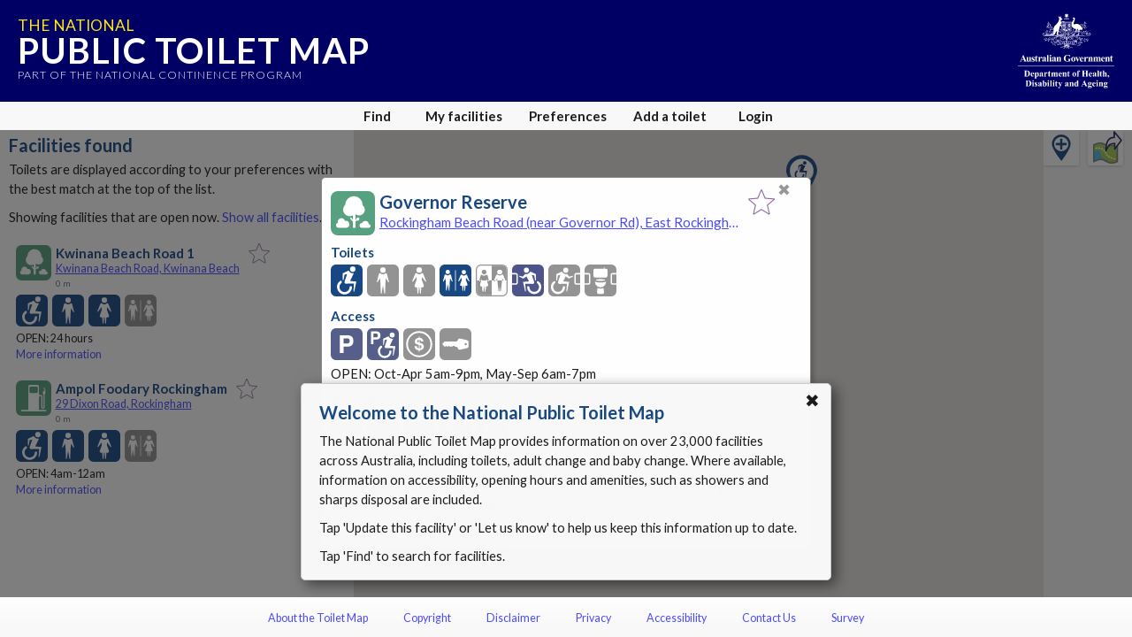

--- FILE ---
content_type: text/html; charset=utf-8
request_url: https://www.google.com/recaptcha/api2/anchor?ar=1&k=6Lfo0q0UAAAAAC4BRTCglldZarqoAaE3cZkwCAIy&co=aHR0cHM6Ly90b2lsZXRtYXAuZ292LmF1OjQ0Mw..&hl=en&v=9TiwnJFHeuIw_s0wSd3fiKfN&size=invisible&anchor-ms=20000&execute-ms=30000&cb=e7kkyip3zb02
body_size: 48571
content:
<!DOCTYPE HTML><html dir="ltr" lang="en"><head><meta http-equiv="Content-Type" content="text/html; charset=UTF-8">
<meta http-equiv="X-UA-Compatible" content="IE=edge">
<title>reCAPTCHA</title>
<style type="text/css">
/* cyrillic-ext */
@font-face {
  font-family: 'Roboto';
  font-style: normal;
  font-weight: 400;
  font-stretch: 100%;
  src: url(//fonts.gstatic.com/s/roboto/v48/KFO7CnqEu92Fr1ME7kSn66aGLdTylUAMa3GUBHMdazTgWw.woff2) format('woff2');
  unicode-range: U+0460-052F, U+1C80-1C8A, U+20B4, U+2DE0-2DFF, U+A640-A69F, U+FE2E-FE2F;
}
/* cyrillic */
@font-face {
  font-family: 'Roboto';
  font-style: normal;
  font-weight: 400;
  font-stretch: 100%;
  src: url(//fonts.gstatic.com/s/roboto/v48/KFO7CnqEu92Fr1ME7kSn66aGLdTylUAMa3iUBHMdazTgWw.woff2) format('woff2');
  unicode-range: U+0301, U+0400-045F, U+0490-0491, U+04B0-04B1, U+2116;
}
/* greek-ext */
@font-face {
  font-family: 'Roboto';
  font-style: normal;
  font-weight: 400;
  font-stretch: 100%;
  src: url(//fonts.gstatic.com/s/roboto/v48/KFO7CnqEu92Fr1ME7kSn66aGLdTylUAMa3CUBHMdazTgWw.woff2) format('woff2');
  unicode-range: U+1F00-1FFF;
}
/* greek */
@font-face {
  font-family: 'Roboto';
  font-style: normal;
  font-weight: 400;
  font-stretch: 100%;
  src: url(//fonts.gstatic.com/s/roboto/v48/KFO7CnqEu92Fr1ME7kSn66aGLdTylUAMa3-UBHMdazTgWw.woff2) format('woff2');
  unicode-range: U+0370-0377, U+037A-037F, U+0384-038A, U+038C, U+038E-03A1, U+03A3-03FF;
}
/* math */
@font-face {
  font-family: 'Roboto';
  font-style: normal;
  font-weight: 400;
  font-stretch: 100%;
  src: url(//fonts.gstatic.com/s/roboto/v48/KFO7CnqEu92Fr1ME7kSn66aGLdTylUAMawCUBHMdazTgWw.woff2) format('woff2');
  unicode-range: U+0302-0303, U+0305, U+0307-0308, U+0310, U+0312, U+0315, U+031A, U+0326-0327, U+032C, U+032F-0330, U+0332-0333, U+0338, U+033A, U+0346, U+034D, U+0391-03A1, U+03A3-03A9, U+03B1-03C9, U+03D1, U+03D5-03D6, U+03F0-03F1, U+03F4-03F5, U+2016-2017, U+2034-2038, U+203C, U+2040, U+2043, U+2047, U+2050, U+2057, U+205F, U+2070-2071, U+2074-208E, U+2090-209C, U+20D0-20DC, U+20E1, U+20E5-20EF, U+2100-2112, U+2114-2115, U+2117-2121, U+2123-214F, U+2190, U+2192, U+2194-21AE, U+21B0-21E5, U+21F1-21F2, U+21F4-2211, U+2213-2214, U+2216-22FF, U+2308-230B, U+2310, U+2319, U+231C-2321, U+2336-237A, U+237C, U+2395, U+239B-23B7, U+23D0, U+23DC-23E1, U+2474-2475, U+25AF, U+25B3, U+25B7, U+25BD, U+25C1, U+25CA, U+25CC, U+25FB, U+266D-266F, U+27C0-27FF, U+2900-2AFF, U+2B0E-2B11, U+2B30-2B4C, U+2BFE, U+3030, U+FF5B, U+FF5D, U+1D400-1D7FF, U+1EE00-1EEFF;
}
/* symbols */
@font-face {
  font-family: 'Roboto';
  font-style: normal;
  font-weight: 400;
  font-stretch: 100%;
  src: url(//fonts.gstatic.com/s/roboto/v48/KFO7CnqEu92Fr1ME7kSn66aGLdTylUAMaxKUBHMdazTgWw.woff2) format('woff2');
  unicode-range: U+0001-000C, U+000E-001F, U+007F-009F, U+20DD-20E0, U+20E2-20E4, U+2150-218F, U+2190, U+2192, U+2194-2199, U+21AF, U+21E6-21F0, U+21F3, U+2218-2219, U+2299, U+22C4-22C6, U+2300-243F, U+2440-244A, U+2460-24FF, U+25A0-27BF, U+2800-28FF, U+2921-2922, U+2981, U+29BF, U+29EB, U+2B00-2BFF, U+4DC0-4DFF, U+FFF9-FFFB, U+10140-1018E, U+10190-1019C, U+101A0, U+101D0-101FD, U+102E0-102FB, U+10E60-10E7E, U+1D2C0-1D2D3, U+1D2E0-1D37F, U+1F000-1F0FF, U+1F100-1F1AD, U+1F1E6-1F1FF, U+1F30D-1F30F, U+1F315, U+1F31C, U+1F31E, U+1F320-1F32C, U+1F336, U+1F378, U+1F37D, U+1F382, U+1F393-1F39F, U+1F3A7-1F3A8, U+1F3AC-1F3AF, U+1F3C2, U+1F3C4-1F3C6, U+1F3CA-1F3CE, U+1F3D4-1F3E0, U+1F3ED, U+1F3F1-1F3F3, U+1F3F5-1F3F7, U+1F408, U+1F415, U+1F41F, U+1F426, U+1F43F, U+1F441-1F442, U+1F444, U+1F446-1F449, U+1F44C-1F44E, U+1F453, U+1F46A, U+1F47D, U+1F4A3, U+1F4B0, U+1F4B3, U+1F4B9, U+1F4BB, U+1F4BF, U+1F4C8-1F4CB, U+1F4D6, U+1F4DA, U+1F4DF, U+1F4E3-1F4E6, U+1F4EA-1F4ED, U+1F4F7, U+1F4F9-1F4FB, U+1F4FD-1F4FE, U+1F503, U+1F507-1F50B, U+1F50D, U+1F512-1F513, U+1F53E-1F54A, U+1F54F-1F5FA, U+1F610, U+1F650-1F67F, U+1F687, U+1F68D, U+1F691, U+1F694, U+1F698, U+1F6AD, U+1F6B2, U+1F6B9-1F6BA, U+1F6BC, U+1F6C6-1F6CF, U+1F6D3-1F6D7, U+1F6E0-1F6EA, U+1F6F0-1F6F3, U+1F6F7-1F6FC, U+1F700-1F7FF, U+1F800-1F80B, U+1F810-1F847, U+1F850-1F859, U+1F860-1F887, U+1F890-1F8AD, U+1F8B0-1F8BB, U+1F8C0-1F8C1, U+1F900-1F90B, U+1F93B, U+1F946, U+1F984, U+1F996, U+1F9E9, U+1FA00-1FA6F, U+1FA70-1FA7C, U+1FA80-1FA89, U+1FA8F-1FAC6, U+1FACE-1FADC, U+1FADF-1FAE9, U+1FAF0-1FAF8, U+1FB00-1FBFF;
}
/* vietnamese */
@font-face {
  font-family: 'Roboto';
  font-style: normal;
  font-weight: 400;
  font-stretch: 100%;
  src: url(//fonts.gstatic.com/s/roboto/v48/KFO7CnqEu92Fr1ME7kSn66aGLdTylUAMa3OUBHMdazTgWw.woff2) format('woff2');
  unicode-range: U+0102-0103, U+0110-0111, U+0128-0129, U+0168-0169, U+01A0-01A1, U+01AF-01B0, U+0300-0301, U+0303-0304, U+0308-0309, U+0323, U+0329, U+1EA0-1EF9, U+20AB;
}
/* latin-ext */
@font-face {
  font-family: 'Roboto';
  font-style: normal;
  font-weight: 400;
  font-stretch: 100%;
  src: url(//fonts.gstatic.com/s/roboto/v48/KFO7CnqEu92Fr1ME7kSn66aGLdTylUAMa3KUBHMdazTgWw.woff2) format('woff2');
  unicode-range: U+0100-02BA, U+02BD-02C5, U+02C7-02CC, U+02CE-02D7, U+02DD-02FF, U+0304, U+0308, U+0329, U+1D00-1DBF, U+1E00-1E9F, U+1EF2-1EFF, U+2020, U+20A0-20AB, U+20AD-20C0, U+2113, U+2C60-2C7F, U+A720-A7FF;
}
/* latin */
@font-face {
  font-family: 'Roboto';
  font-style: normal;
  font-weight: 400;
  font-stretch: 100%;
  src: url(//fonts.gstatic.com/s/roboto/v48/KFO7CnqEu92Fr1ME7kSn66aGLdTylUAMa3yUBHMdazQ.woff2) format('woff2');
  unicode-range: U+0000-00FF, U+0131, U+0152-0153, U+02BB-02BC, U+02C6, U+02DA, U+02DC, U+0304, U+0308, U+0329, U+2000-206F, U+20AC, U+2122, U+2191, U+2193, U+2212, U+2215, U+FEFF, U+FFFD;
}
/* cyrillic-ext */
@font-face {
  font-family: 'Roboto';
  font-style: normal;
  font-weight: 500;
  font-stretch: 100%;
  src: url(//fonts.gstatic.com/s/roboto/v48/KFO7CnqEu92Fr1ME7kSn66aGLdTylUAMa3GUBHMdazTgWw.woff2) format('woff2');
  unicode-range: U+0460-052F, U+1C80-1C8A, U+20B4, U+2DE0-2DFF, U+A640-A69F, U+FE2E-FE2F;
}
/* cyrillic */
@font-face {
  font-family: 'Roboto';
  font-style: normal;
  font-weight: 500;
  font-stretch: 100%;
  src: url(//fonts.gstatic.com/s/roboto/v48/KFO7CnqEu92Fr1ME7kSn66aGLdTylUAMa3iUBHMdazTgWw.woff2) format('woff2');
  unicode-range: U+0301, U+0400-045F, U+0490-0491, U+04B0-04B1, U+2116;
}
/* greek-ext */
@font-face {
  font-family: 'Roboto';
  font-style: normal;
  font-weight: 500;
  font-stretch: 100%;
  src: url(//fonts.gstatic.com/s/roboto/v48/KFO7CnqEu92Fr1ME7kSn66aGLdTylUAMa3CUBHMdazTgWw.woff2) format('woff2');
  unicode-range: U+1F00-1FFF;
}
/* greek */
@font-face {
  font-family: 'Roboto';
  font-style: normal;
  font-weight: 500;
  font-stretch: 100%;
  src: url(//fonts.gstatic.com/s/roboto/v48/KFO7CnqEu92Fr1ME7kSn66aGLdTylUAMa3-UBHMdazTgWw.woff2) format('woff2');
  unicode-range: U+0370-0377, U+037A-037F, U+0384-038A, U+038C, U+038E-03A1, U+03A3-03FF;
}
/* math */
@font-face {
  font-family: 'Roboto';
  font-style: normal;
  font-weight: 500;
  font-stretch: 100%;
  src: url(//fonts.gstatic.com/s/roboto/v48/KFO7CnqEu92Fr1ME7kSn66aGLdTylUAMawCUBHMdazTgWw.woff2) format('woff2');
  unicode-range: U+0302-0303, U+0305, U+0307-0308, U+0310, U+0312, U+0315, U+031A, U+0326-0327, U+032C, U+032F-0330, U+0332-0333, U+0338, U+033A, U+0346, U+034D, U+0391-03A1, U+03A3-03A9, U+03B1-03C9, U+03D1, U+03D5-03D6, U+03F0-03F1, U+03F4-03F5, U+2016-2017, U+2034-2038, U+203C, U+2040, U+2043, U+2047, U+2050, U+2057, U+205F, U+2070-2071, U+2074-208E, U+2090-209C, U+20D0-20DC, U+20E1, U+20E5-20EF, U+2100-2112, U+2114-2115, U+2117-2121, U+2123-214F, U+2190, U+2192, U+2194-21AE, U+21B0-21E5, U+21F1-21F2, U+21F4-2211, U+2213-2214, U+2216-22FF, U+2308-230B, U+2310, U+2319, U+231C-2321, U+2336-237A, U+237C, U+2395, U+239B-23B7, U+23D0, U+23DC-23E1, U+2474-2475, U+25AF, U+25B3, U+25B7, U+25BD, U+25C1, U+25CA, U+25CC, U+25FB, U+266D-266F, U+27C0-27FF, U+2900-2AFF, U+2B0E-2B11, U+2B30-2B4C, U+2BFE, U+3030, U+FF5B, U+FF5D, U+1D400-1D7FF, U+1EE00-1EEFF;
}
/* symbols */
@font-face {
  font-family: 'Roboto';
  font-style: normal;
  font-weight: 500;
  font-stretch: 100%;
  src: url(//fonts.gstatic.com/s/roboto/v48/KFO7CnqEu92Fr1ME7kSn66aGLdTylUAMaxKUBHMdazTgWw.woff2) format('woff2');
  unicode-range: U+0001-000C, U+000E-001F, U+007F-009F, U+20DD-20E0, U+20E2-20E4, U+2150-218F, U+2190, U+2192, U+2194-2199, U+21AF, U+21E6-21F0, U+21F3, U+2218-2219, U+2299, U+22C4-22C6, U+2300-243F, U+2440-244A, U+2460-24FF, U+25A0-27BF, U+2800-28FF, U+2921-2922, U+2981, U+29BF, U+29EB, U+2B00-2BFF, U+4DC0-4DFF, U+FFF9-FFFB, U+10140-1018E, U+10190-1019C, U+101A0, U+101D0-101FD, U+102E0-102FB, U+10E60-10E7E, U+1D2C0-1D2D3, U+1D2E0-1D37F, U+1F000-1F0FF, U+1F100-1F1AD, U+1F1E6-1F1FF, U+1F30D-1F30F, U+1F315, U+1F31C, U+1F31E, U+1F320-1F32C, U+1F336, U+1F378, U+1F37D, U+1F382, U+1F393-1F39F, U+1F3A7-1F3A8, U+1F3AC-1F3AF, U+1F3C2, U+1F3C4-1F3C6, U+1F3CA-1F3CE, U+1F3D4-1F3E0, U+1F3ED, U+1F3F1-1F3F3, U+1F3F5-1F3F7, U+1F408, U+1F415, U+1F41F, U+1F426, U+1F43F, U+1F441-1F442, U+1F444, U+1F446-1F449, U+1F44C-1F44E, U+1F453, U+1F46A, U+1F47D, U+1F4A3, U+1F4B0, U+1F4B3, U+1F4B9, U+1F4BB, U+1F4BF, U+1F4C8-1F4CB, U+1F4D6, U+1F4DA, U+1F4DF, U+1F4E3-1F4E6, U+1F4EA-1F4ED, U+1F4F7, U+1F4F9-1F4FB, U+1F4FD-1F4FE, U+1F503, U+1F507-1F50B, U+1F50D, U+1F512-1F513, U+1F53E-1F54A, U+1F54F-1F5FA, U+1F610, U+1F650-1F67F, U+1F687, U+1F68D, U+1F691, U+1F694, U+1F698, U+1F6AD, U+1F6B2, U+1F6B9-1F6BA, U+1F6BC, U+1F6C6-1F6CF, U+1F6D3-1F6D7, U+1F6E0-1F6EA, U+1F6F0-1F6F3, U+1F6F7-1F6FC, U+1F700-1F7FF, U+1F800-1F80B, U+1F810-1F847, U+1F850-1F859, U+1F860-1F887, U+1F890-1F8AD, U+1F8B0-1F8BB, U+1F8C0-1F8C1, U+1F900-1F90B, U+1F93B, U+1F946, U+1F984, U+1F996, U+1F9E9, U+1FA00-1FA6F, U+1FA70-1FA7C, U+1FA80-1FA89, U+1FA8F-1FAC6, U+1FACE-1FADC, U+1FADF-1FAE9, U+1FAF0-1FAF8, U+1FB00-1FBFF;
}
/* vietnamese */
@font-face {
  font-family: 'Roboto';
  font-style: normal;
  font-weight: 500;
  font-stretch: 100%;
  src: url(//fonts.gstatic.com/s/roboto/v48/KFO7CnqEu92Fr1ME7kSn66aGLdTylUAMa3OUBHMdazTgWw.woff2) format('woff2');
  unicode-range: U+0102-0103, U+0110-0111, U+0128-0129, U+0168-0169, U+01A0-01A1, U+01AF-01B0, U+0300-0301, U+0303-0304, U+0308-0309, U+0323, U+0329, U+1EA0-1EF9, U+20AB;
}
/* latin-ext */
@font-face {
  font-family: 'Roboto';
  font-style: normal;
  font-weight: 500;
  font-stretch: 100%;
  src: url(//fonts.gstatic.com/s/roboto/v48/KFO7CnqEu92Fr1ME7kSn66aGLdTylUAMa3KUBHMdazTgWw.woff2) format('woff2');
  unicode-range: U+0100-02BA, U+02BD-02C5, U+02C7-02CC, U+02CE-02D7, U+02DD-02FF, U+0304, U+0308, U+0329, U+1D00-1DBF, U+1E00-1E9F, U+1EF2-1EFF, U+2020, U+20A0-20AB, U+20AD-20C0, U+2113, U+2C60-2C7F, U+A720-A7FF;
}
/* latin */
@font-face {
  font-family: 'Roboto';
  font-style: normal;
  font-weight: 500;
  font-stretch: 100%;
  src: url(//fonts.gstatic.com/s/roboto/v48/KFO7CnqEu92Fr1ME7kSn66aGLdTylUAMa3yUBHMdazQ.woff2) format('woff2');
  unicode-range: U+0000-00FF, U+0131, U+0152-0153, U+02BB-02BC, U+02C6, U+02DA, U+02DC, U+0304, U+0308, U+0329, U+2000-206F, U+20AC, U+2122, U+2191, U+2193, U+2212, U+2215, U+FEFF, U+FFFD;
}
/* cyrillic-ext */
@font-face {
  font-family: 'Roboto';
  font-style: normal;
  font-weight: 900;
  font-stretch: 100%;
  src: url(//fonts.gstatic.com/s/roboto/v48/KFO7CnqEu92Fr1ME7kSn66aGLdTylUAMa3GUBHMdazTgWw.woff2) format('woff2');
  unicode-range: U+0460-052F, U+1C80-1C8A, U+20B4, U+2DE0-2DFF, U+A640-A69F, U+FE2E-FE2F;
}
/* cyrillic */
@font-face {
  font-family: 'Roboto';
  font-style: normal;
  font-weight: 900;
  font-stretch: 100%;
  src: url(//fonts.gstatic.com/s/roboto/v48/KFO7CnqEu92Fr1ME7kSn66aGLdTylUAMa3iUBHMdazTgWw.woff2) format('woff2');
  unicode-range: U+0301, U+0400-045F, U+0490-0491, U+04B0-04B1, U+2116;
}
/* greek-ext */
@font-face {
  font-family: 'Roboto';
  font-style: normal;
  font-weight: 900;
  font-stretch: 100%;
  src: url(//fonts.gstatic.com/s/roboto/v48/KFO7CnqEu92Fr1ME7kSn66aGLdTylUAMa3CUBHMdazTgWw.woff2) format('woff2');
  unicode-range: U+1F00-1FFF;
}
/* greek */
@font-face {
  font-family: 'Roboto';
  font-style: normal;
  font-weight: 900;
  font-stretch: 100%;
  src: url(//fonts.gstatic.com/s/roboto/v48/KFO7CnqEu92Fr1ME7kSn66aGLdTylUAMa3-UBHMdazTgWw.woff2) format('woff2');
  unicode-range: U+0370-0377, U+037A-037F, U+0384-038A, U+038C, U+038E-03A1, U+03A3-03FF;
}
/* math */
@font-face {
  font-family: 'Roboto';
  font-style: normal;
  font-weight: 900;
  font-stretch: 100%;
  src: url(//fonts.gstatic.com/s/roboto/v48/KFO7CnqEu92Fr1ME7kSn66aGLdTylUAMawCUBHMdazTgWw.woff2) format('woff2');
  unicode-range: U+0302-0303, U+0305, U+0307-0308, U+0310, U+0312, U+0315, U+031A, U+0326-0327, U+032C, U+032F-0330, U+0332-0333, U+0338, U+033A, U+0346, U+034D, U+0391-03A1, U+03A3-03A9, U+03B1-03C9, U+03D1, U+03D5-03D6, U+03F0-03F1, U+03F4-03F5, U+2016-2017, U+2034-2038, U+203C, U+2040, U+2043, U+2047, U+2050, U+2057, U+205F, U+2070-2071, U+2074-208E, U+2090-209C, U+20D0-20DC, U+20E1, U+20E5-20EF, U+2100-2112, U+2114-2115, U+2117-2121, U+2123-214F, U+2190, U+2192, U+2194-21AE, U+21B0-21E5, U+21F1-21F2, U+21F4-2211, U+2213-2214, U+2216-22FF, U+2308-230B, U+2310, U+2319, U+231C-2321, U+2336-237A, U+237C, U+2395, U+239B-23B7, U+23D0, U+23DC-23E1, U+2474-2475, U+25AF, U+25B3, U+25B7, U+25BD, U+25C1, U+25CA, U+25CC, U+25FB, U+266D-266F, U+27C0-27FF, U+2900-2AFF, U+2B0E-2B11, U+2B30-2B4C, U+2BFE, U+3030, U+FF5B, U+FF5D, U+1D400-1D7FF, U+1EE00-1EEFF;
}
/* symbols */
@font-face {
  font-family: 'Roboto';
  font-style: normal;
  font-weight: 900;
  font-stretch: 100%;
  src: url(//fonts.gstatic.com/s/roboto/v48/KFO7CnqEu92Fr1ME7kSn66aGLdTylUAMaxKUBHMdazTgWw.woff2) format('woff2');
  unicode-range: U+0001-000C, U+000E-001F, U+007F-009F, U+20DD-20E0, U+20E2-20E4, U+2150-218F, U+2190, U+2192, U+2194-2199, U+21AF, U+21E6-21F0, U+21F3, U+2218-2219, U+2299, U+22C4-22C6, U+2300-243F, U+2440-244A, U+2460-24FF, U+25A0-27BF, U+2800-28FF, U+2921-2922, U+2981, U+29BF, U+29EB, U+2B00-2BFF, U+4DC0-4DFF, U+FFF9-FFFB, U+10140-1018E, U+10190-1019C, U+101A0, U+101D0-101FD, U+102E0-102FB, U+10E60-10E7E, U+1D2C0-1D2D3, U+1D2E0-1D37F, U+1F000-1F0FF, U+1F100-1F1AD, U+1F1E6-1F1FF, U+1F30D-1F30F, U+1F315, U+1F31C, U+1F31E, U+1F320-1F32C, U+1F336, U+1F378, U+1F37D, U+1F382, U+1F393-1F39F, U+1F3A7-1F3A8, U+1F3AC-1F3AF, U+1F3C2, U+1F3C4-1F3C6, U+1F3CA-1F3CE, U+1F3D4-1F3E0, U+1F3ED, U+1F3F1-1F3F3, U+1F3F5-1F3F7, U+1F408, U+1F415, U+1F41F, U+1F426, U+1F43F, U+1F441-1F442, U+1F444, U+1F446-1F449, U+1F44C-1F44E, U+1F453, U+1F46A, U+1F47D, U+1F4A3, U+1F4B0, U+1F4B3, U+1F4B9, U+1F4BB, U+1F4BF, U+1F4C8-1F4CB, U+1F4D6, U+1F4DA, U+1F4DF, U+1F4E3-1F4E6, U+1F4EA-1F4ED, U+1F4F7, U+1F4F9-1F4FB, U+1F4FD-1F4FE, U+1F503, U+1F507-1F50B, U+1F50D, U+1F512-1F513, U+1F53E-1F54A, U+1F54F-1F5FA, U+1F610, U+1F650-1F67F, U+1F687, U+1F68D, U+1F691, U+1F694, U+1F698, U+1F6AD, U+1F6B2, U+1F6B9-1F6BA, U+1F6BC, U+1F6C6-1F6CF, U+1F6D3-1F6D7, U+1F6E0-1F6EA, U+1F6F0-1F6F3, U+1F6F7-1F6FC, U+1F700-1F7FF, U+1F800-1F80B, U+1F810-1F847, U+1F850-1F859, U+1F860-1F887, U+1F890-1F8AD, U+1F8B0-1F8BB, U+1F8C0-1F8C1, U+1F900-1F90B, U+1F93B, U+1F946, U+1F984, U+1F996, U+1F9E9, U+1FA00-1FA6F, U+1FA70-1FA7C, U+1FA80-1FA89, U+1FA8F-1FAC6, U+1FACE-1FADC, U+1FADF-1FAE9, U+1FAF0-1FAF8, U+1FB00-1FBFF;
}
/* vietnamese */
@font-face {
  font-family: 'Roboto';
  font-style: normal;
  font-weight: 900;
  font-stretch: 100%;
  src: url(//fonts.gstatic.com/s/roboto/v48/KFO7CnqEu92Fr1ME7kSn66aGLdTylUAMa3OUBHMdazTgWw.woff2) format('woff2');
  unicode-range: U+0102-0103, U+0110-0111, U+0128-0129, U+0168-0169, U+01A0-01A1, U+01AF-01B0, U+0300-0301, U+0303-0304, U+0308-0309, U+0323, U+0329, U+1EA0-1EF9, U+20AB;
}
/* latin-ext */
@font-face {
  font-family: 'Roboto';
  font-style: normal;
  font-weight: 900;
  font-stretch: 100%;
  src: url(//fonts.gstatic.com/s/roboto/v48/KFO7CnqEu92Fr1ME7kSn66aGLdTylUAMa3KUBHMdazTgWw.woff2) format('woff2');
  unicode-range: U+0100-02BA, U+02BD-02C5, U+02C7-02CC, U+02CE-02D7, U+02DD-02FF, U+0304, U+0308, U+0329, U+1D00-1DBF, U+1E00-1E9F, U+1EF2-1EFF, U+2020, U+20A0-20AB, U+20AD-20C0, U+2113, U+2C60-2C7F, U+A720-A7FF;
}
/* latin */
@font-face {
  font-family: 'Roboto';
  font-style: normal;
  font-weight: 900;
  font-stretch: 100%;
  src: url(//fonts.gstatic.com/s/roboto/v48/KFO7CnqEu92Fr1ME7kSn66aGLdTylUAMa3yUBHMdazQ.woff2) format('woff2');
  unicode-range: U+0000-00FF, U+0131, U+0152-0153, U+02BB-02BC, U+02C6, U+02DA, U+02DC, U+0304, U+0308, U+0329, U+2000-206F, U+20AC, U+2122, U+2191, U+2193, U+2212, U+2215, U+FEFF, U+FFFD;
}

</style>
<link rel="stylesheet" type="text/css" href="https://www.gstatic.com/recaptcha/releases/9TiwnJFHeuIw_s0wSd3fiKfN/styles__ltr.css">
<script nonce="3ChojMQorHec_0YIbU5cCA" type="text/javascript">window['__recaptcha_api'] = 'https://www.google.com/recaptcha/api2/';</script>
<script type="text/javascript" src="https://www.gstatic.com/recaptcha/releases/9TiwnJFHeuIw_s0wSd3fiKfN/recaptcha__en.js" nonce="3ChojMQorHec_0YIbU5cCA">
      
    </script></head>
<body><div id="rc-anchor-alert" class="rc-anchor-alert"></div>
<input type="hidden" id="recaptcha-token" value="[base64]">
<script type="text/javascript" nonce="3ChojMQorHec_0YIbU5cCA">
      recaptcha.anchor.Main.init("[\x22ainput\x22,[\x22bgdata\x22,\x22\x22,\[base64]/[base64]/[base64]/KE4oMTI0LHYsdi5HKSxMWihsLHYpKTpOKDEyNCx2LGwpLFYpLHYpLFQpKSxGKDE3MSx2KX0scjc9ZnVuY3Rpb24obCl7cmV0dXJuIGx9LEM9ZnVuY3Rpb24obCxWLHYpe04odixsLFYpLFZbYWtdPTI3OTZ9LG49ZnVuY3Rpb24obCxWKXtWLlg9KChWLlg/[base64]/[base64]/[base64]/[base64]/[base64]/[base64]/[base64]/[base64]/[base64]/[base64]/[base64]\\u003d\x22,\[base64]\\u003d\\u003d\x22,\x22GsKQw7hTw4nCu8OAwq1XA8OzwqEeC8K4wqrDi8KCw7bCpglRwoDCpjosG8KJIcKVWcKqw7JCwqwvw4hVVFfCmMO8E33CvcKSMF1Vw4bDkjwnQjTCiMOew6QdwroYARR/RMOKwqjDmEHDkMOcZsKvWMKGC8Odcm7CrMOdw5/DqSICw7zDv8KJwpHDpyxTwoHCi8K/wrRsw7Z7w63Dnn0EK3bCl8OVSMOyw4ZDw5HDjyfCsl8jw4Juw47Coi3DnCRBJcO4E0/[base64]/[base64]/wrXCqsO6ZBvClFHCumkFwqvDgcKFPsKHZ8K/w59RwqjDgsOzwq8Dw7/Cs8KPw4vCtSLDsXxuUsO/wo4qOH7CtcK7w5fCicOMwpbCmVnCisOfw4bCsjjDn8Kow6HCgsKtw7N+HD9XJcO2wqwDwpxAPsO2CxAmR8KnPELDg8K8EcK1w5bCkinCpgV2fnVjwqvDrS8fVW7CqsK4Ph7DusOdw5lKK23CqgHDk8Omw5g/w6LDtcOaRy3Dm8OQw5wcbcKCwonDqMKnOgw1SHrDuUkQwpxbIcKmKMOLwpowwoogw4jCuMOFNcKjw6ZkwrnCqcOBwpYbw4XCi2PDjsOPFVFWwpXCtUM1KMKjacOFwrjCtMOvw5vDjHfCssKhX34yw4nDrknCql/DnmjDu8KpwrM1woTCqsOTwr1ZbiZTCsO1dFcHwr/CqxF5YDFhSMOIc8Ouwp/DsCwtwpHDvhJ6w6rDvcO3wptVwpfCnHTCi3jCtsK3QcKyK8OPw7oowpZrwqXCr8Ope1BkZyPChcK/w55Cw53CnAItw7F3IMKGwrDDo8KiAMK1wpLDp8K/w4Mpw7xqNFxLwpEVEx/[base64]/CusOdwrZcfCAaw5I7G21/XsO1wqJSwq/Cm8Osw71YdzvCrU0Owr5mwpAsw4RXw6U/[base64]/DmsK8bQsWFjtQYBF8wq4Hw6PDn8O8w7jCrlHChcOtQBwXwr4SJGIkw4UKDG/[base64]/CuFbDmxHDmMOaw4nDmC3CtMOCOcKEwrQLwpLCg3EcCA0lBcKjaSIhPcKHDsKjbF/CnFfDhMO0GQNNwoxMw55fwqLDnsOTWnwwG8KNw6jCuyfDuyTCtMKewp3Cmm8LVi00wpJ7wpDCjEvDsU7CiSQbwq7CqWTCpUzCiyvCucO/w6sHw7lCSUbDtMKnw4g/w6MmVMKLw77DvsOwwpTCmjBWwr/CssKhLMO+wr3DkMO8w5hiw5LChcKQw7YGw6/Cn8Kkw7N+w6rCu2wPwojCs8KKw7ZVw5YPw7koJsOrXBDDvC3DpsOtwqtEwovDtcO8Cx/CmMKsw6rDjglfaMKdw5x9w6vCs8KcccOsAgXChnHCpCrDojwVB8KrJgLCtsKBw5Jmwpg0RsKlwoLCnWrDmsOBIm3CoVgXLMKBX8K1FEDCrTLCnHDDollGQcK7wpXDhQdkE0l4UjNAUkd5w6JFLjTDm2rDs8Kvw5vCikI1SWTDjzIOBE3CtcOLw6YDSsKnalY/wpRyWnNUw67DksOqw4LCqy8bwqpMcAVEwopAw4nCrixwwq5tA8KPwqjClsOmw6Ixw59ZDsOuwozDgcKNEMOTwqTDu0bDqgDCpcOEwrnDujsZGTVowqTDuyTDqcKnLS/[base64]/CsijCnMOLLcKow7LCtnlCwqNvJcOeGMKDw4JbSsKIPMKeMwltw71zVCBDcsOWw6LDgBDCiABWw7PDm8KuZsOEw7rDgS/CpMKqd8O5EWFaHMKOVy1owqA5wpoYw4k2w4h/w5hGSsO5wqIzw5zDmsOVwrAIwr7DvGIqWMKRUcKWCsK8w4rDiVcEC8K2MMKbVlzCuXfDlwDDjXFuT1DClz8fwo/DkkHCgHcYU8K/w67DssOZw5/CnwV5IMOfEzo1w5JBw7vDvwrCqcOqw7kXw5jCjcOFesOlMcKAccKhDMOAwowVUcOvP0UdQsK4w4fCocORwrvCjMOaw7/CrMOGXW1lOkPCqcOUC3JnbBh+dR9fw77CgMKgMynCjcOlHWrCmFltw5c8w4PCt8O/w5sCBcKlwpMVX17CtcOWw5BDDTfDj3Bvw4TDjsOrw7XDvWjDn2PDisOEwowaw6Z4UQBuwrfCpy/CqsKnwoNpw4fCv8Owe8OowrQSwodOwrrDkUjDmMOMMCTDgsOPw5fDusOCQMKIw6BpwrYIQ2EVCD1HM2LCmnZcwoEKw7bDiMKqw6/[base64]/bsKoUMO2T8KZw4HChMOUesOJwohPwopNJsOgw4howps9OF5IwpJfw4fCicOlwpVZwpLCjsOIwqVYwoDCuXrDisKOwoHDrmhJPsKFw7nCj3Buw4VwTMOywqQHIMKkUCNVwqVFfMORFz4/w5Yvw6FjwqNXVhZ8OEXDr8KXYF/[base64]/wpDClMKBwr7DvDLCqMK0NivDrXXCqFHDn3lWBMKowr3CgQ7Col8/YQzDljQNw4rCpcO9DF43w6F8wr0UwpjDjcO5w7YBwrwCworDpsKZfsOpZcKmYsOuw6XCiMOxw6czdsOse05Iw4LCp8KmVUQ6LXl9a2h9w6LClH8FMic8YkzDnxDDki3Ck1U2wrHDhR9Rw4jCkwvDjcOOw7Y2QQgbMsK+IxfDk8Kaw5URWgHDuW8qw5/Cl8KlQ8O8ZhnDozBPwqQEw5YIFMOPHcO3w57ClMObwrt/MiNZaXvDjx3DgQjDqMOqw500TsK9wp3Cq3koDXjDvlrDtcK1w7HDpTlDw6jCmMOSZMOQNGUhw6rCl2U8wqNqV8OTwoXCoC/[base64]/DksOUVcO4YQXCt8Olw784w4wQw43CksK8w7V4FxotQcKpw69GOsO0woIywqVVwpp+EsKnR2LCi8OePsK+XcO8IRrDucONwpnCssOVQFBYw4/[base64]/Ct8OhwocxP8K6esK1w5TDvMOCBsO2w7nDtHVXL8KZc2oaUcOywpApfWrDvMO3wpB4TTRvwoJra8O5wqZhZcKkwrfDiVMUS2E2w7c7wqIyFlgyVsKDccKfIQvDgsOOwpfCjXBUDsKeCFwRwp/[base64]/Cr3bDi8KXESXDvMOqVGNYwoUgd8KoSsKIfsOPOcKIw7rDvAVewqdFw6EMwo0Xw7PCh8OIwr/[base64]/wrl/w4vDiCHCjcKAWsK5w7bCgMOcw5bCiybDl8ODwqIyAVjDs8OcwobDnh4Jwo5sJhzDjAJtaMOrw63DgEQDw4l0IQ7Cp8KtbnlfTmEgw7HDqsO2H27CvTZhwpEmw7rCtcOpW8KPIsK4wrxTw7dsD8K4wpLCkcKpTUjComDDsQMKwpbCgTJ2MsK/RAwEIlBowobCpsK3CW9VHjvCucKowpJ9w4jCgsOvWcOYXMK2w6DCnRlhG3/[base64]/CulkPMcOdVVvDsHLCrsKMwo/CssOEaHQfwqHDrMK+wqhPw6B3w5nDuRfCnsKIw5t4w61Nw7NowpVSO8OoD2DDjsKhwp/DoMOdZ8Ofw6bCuTIEKcO4LmrDuS87QsODP8OPw4B2Zipbwoc/wq7CgcOEYyLDusKicsKhMsKCw7fDnjd1UcKdwoxAKCvCtDfCqh/[base64]/[base64]/[base64]/PsOrM8OoEBLCtX/Cs8OIEsOXMRh/wqjCqsOWWcKjwoEvasOAfkjCl8ORw77DlWfCpxVVw4rCocOrw5okT1BUM8K0ZzXDjBzDnn03wovDq8OHw5XDukLDmx1EKjlvQ8KTwpsGHcOcw51hw4FxJ8Kyw4zDg8O5w4low4TDhC8SOBHChMK7w4RhAsK/wqTDu8KMw63CgzUwwpduXyo+HkkBw5powrVFw5NwFMKAPcOAw5rDg2hGesOJw6TDs8OXIUdww4fCtQ3DqlfDjULCscK3R1Vwf8OSF8Omw6wfwqHCpUzCpsK7w7zCksKVwo4rR3NVQsOLcwvCqMOILQsMw70Rwo/DqsOCw7zCv8KHwpTCtzFYw5bCvMKnwqJlwr/DgTZtwr3DvsKww4VRwpIwBMKUHMKUw7zDgFpcbQpkwp7DsMKQwrXClG/[base64]/[base64]/Dk8O0YRDDr8KiJQJ7wqVtEcOtw6PCiT7ColbCtTTCqcK6wovCv8KhYMKPSn/Dk2hWw5ljUsOlwqcTw5IXBMOkPRvCt8K7YsKJwrnDhsK+WU02M8KnwoLDrEZewqjCi0nCoMOIHMOPSS/DgB7CpjnDscOpdVnCrBVswq0nAkYKE8Obw6JEJsKnw7jDoFvCpXXDlcKFw4LDuhNRw6jDvh5XJsObwr/DghfDnn5hw5PDjEcPwqLDgsKnY8OmMcKww6/CjQNJUSDCu0sAwpdBRy/Cp1QowpXCgMKESEVow51nwop6w7hJw7QQc8KPeMKUw7AlwoUjHFjChVd9OsOvwqrCoDhRwpgqw7/CjMO/[base64]/w41Kwo4rwrtaKsKmw6bDsMOAw7/CqUnCuBxiOcK2B8KQI13ChMOGRyknc8OrZGJOQm7DicOLwpLDqE/DlMKvwrMwwoM6w6ENw5VkZHbCrMOnF8KiH8OCKMKmbcKnwp0EwpFUKg1eSWoowofDlQXDujlVw6PCvcOeVA8/[base64]/DuMOWO2DDp0XDpx0Tw43Di8O5fH/DoiMFYETDrCkvw7EdEMOlJw/DsBjCo8KtVGVpM3HCvD0kw683QUQYwrdcw6k7bRTDgsO7wqvCtEciZcKSPsK4ScOcUkESJMKcC8KNwqIMw7bCq3lkFArCiBQ8N8KCC2J4PSwXBi8nIhbCn2PDiWzDmCoKwr0QwrFQH8KhUFQyCsKHw7fCj8Oxw6fCs31Uw7cbRMK6esOMUnbCi1ddwq5fLW/[base64]/CmkzCnMKfwoDDvMK3wpUOw4zCjVnDtcKmFcK0w5XDicO0wqLCsHDCvlI6QGnCqTsbw4UWw7zCvTnDu8KXw6/DiDMpDsKHw7LDq8KkE8O4wqMBw4bDtMOSwq3Dt8ObwqjDkMKeOgEFYxcpw4pFI8OMFcKWaCpdUTxcw7nDnMOQwrdNwobDuTQRwrUQwqbCmA/CuQwmwq3Dmw3CnMKAcDBTVxrCscKtXsOSwoYYL8KPwoDCsTnCl8KCHcOhMCLDkCMUwozCkg3CuBQMU8K3woHDshnCuMOdAMOfbi8TYcOWwrsaKgDDmnjDsFIyMsKbC8K5wp/CpCrCqsOZBiDDgxDCrnsgUcOYwozDhQjCpxbDkkrDtE/[base64]/[base64]/wpfCsCczwqhMw6nDrQLCtCRrO8KQEMOWfx5owoEueMKBNMOJeQoxImDDpkfDrm/CgVXDk8OtacOwwrHDhgo4wq8eQ8OMLU3CpMOCw7RTYElNw78aw4pgYsOswpFSfDLCij4/[base64]/wrg5wolnwp80wq3Cm3nClSECLsONCT89YMKdK8KwHFDCnD4SHk1wEz8fGcKbwqhsw6kkwpHCgsO+PsK9F8Ozw4PCnsOMfFbCkcK4w6XDiTA/[base64]/[base64]/CrCXCggTDkMKQKxsEw7p6fWxdwrbDki9CKyvCm8OYNMOSAGfDhMO2ccOtesK6RXXDhhvCk8Kgb38vccOgbsKcwrnDlGbDs3JBwq/DisOcdcO0w53Ch1/DqsOOw6TCs8KZLsOswpvDuTFjw5FBAMKFw7LDgUNMYl7DhgNVw67Cg8KiesO4w5HDnsKwL8K7w6JSScOUc8OqM8KRPFQSwq93wolMwoJ/wqPDuE8Rwq9XTz3CnE45w53Ch8OKN1o6b1RfYhHDr8OWwojDpRNWw6sxEA0uG3BnwqoSVUV2LEMMKAvCijNLw5LDqSrCl8KIw5PCrGdYIVIYwp3DhmfCl8Ouw6lFw59uw7rDk8Kowo4YSQ7Cs8KqwpY5wrhjwqPClcK6w5/Dn0lvUiZ8w5xcDmwdSy/Dg8Kew6ptD0dAZEUPw7nCjWjDi2PDgxbCiDjDqMKrYh8Nw4XDiCh2w5vDiMOtIjTDtcOJWcKXwq52XMKUw4hJN1rDgGPDlXDDrElAwq9dw78mG8KJw5cLw4FbMDNgw4fCkCTDnFk5w4BNWjPDhsKKQjBawpEWecKJVcOswoXCqsKbJh0/wqs9w6c1V8Omw409IMOlw4RTYsKMwpBCfMO+woI4J8KjCMOfD8K4FcORKsOjPynCocKSw4pjwoTDlwzColjCnsKjwq8WTVY2NnjCncONwpvDiQzClcOkW8KfHi07RcKFwptZHsO/w44dc8O2wr1vU8OHcMOWw5QJcsK1NsK3wqTCuWFaw64qaTzDt2HCncKuwpvDrEpfBBfDv8O/wqMew6/[base64]/DrSLDrmrDrVvCp8OSw5J0w4k5w7PDlUjChnYtwpIrZADDq8KsGjTDs8O2KjvCk8KXYMKwE0/[base64]/DpsO/w7XDsMO5DMOow7LCtsKjwq3CuCxdwokCX8OQwqN4woNPw7bDlMOiUGHClFXCuwhewpoFN8OgwpHDrsKQY8O4w5/CvsKiw7VDNgHDj8KEwrnCncO/WEHDgXNywqDDoAA/w7PCqizCswJyI1xbU8KNY39FB0fDnWvCmcOAwoLCs8OuIxbCnWLClDMeCyHDlsO8w6t9w796wqprwohMbBbCplPDvMOnAMO0CcKxYT4cwpXCjlkQwofCiFnCusOlacOHZhvCoMOUwrXDjMKuw4oWw4PCosKRwrvDslBBwrRqGU/DjMKxw6TCt8KBaS8hOXBYw6d6PcKVwpAYfcOYwrrDtsOZwrvDh8Kuw7t4w7HDv8ONw69uwqpHwrjCjBM/[base64]/elfDu8Kcc3fCksOew5x/wpfCo8K6BsOIVBrCj8OhDHBTOGU5ccKXIHEnw6t8IsO0wqTDlFA9FjHDrgPClkkQVcKcw7oNXXFKMyHCi8Oqw5AUFsOxYcOcYkdow6p7w67CuyDCi8OHw7/DgcK+wobDnT4nw6nCvEUKw57DpMKPSMOXw5vDosK9IxHDtcK7E8K/DMKwwo9dDcOoeB7DsMKGEGHDg8OVwofDo8OyG8KMw5fDj3jCusOLRcKjwqNzJiLDmsOuaMOtwrcnwrRmw6kELsKeeVRcwrpfw6oAL8Kcw4HDtmgedMKuRSxewoDDlMKZw4QXwrxkw6powqjCtsKqFMKjT8KhwpAqwo/CtFTCpcOeHmB7b8ObNcK1DQwPSz7CicOcUMO/[base64]/w7rDlHp4wqbDhVvCmMK6w5rDlsOBwoTDicKic8OWBsO3X8Oew5pywrptw6BSw4jClMORw68QfcK0ZWnCpGDCuEDDsMKRwr/CjW/CsMKDXhlQZA3CkzDCkcOyJMKcRW7DpsKlASh2RMOMSQHCscK4MMOYwrR8YGIbw4rDr8K0w6LDmQUow5rCtsKUKsKPBMOkQwnDkEZBZw7DuUPCrwPDpQ0VwolXIsKJw71fFMOSR8OsHcK6wphyPhXDm8OEw5NxZcKCw59KwpfCgz5Lw7XDmzJYInVAASbCj8K/w7VEworDt8Ofw5pFw4PDsGgcw4IEcsKQPMO2a8OTw43CmsKgAkfDlGU6w4EUwrw0w4U8w4N6aMOJwpPCkSoJTsOsBj7CrcKPNnXDsER+YFHDnzTDl2jDjcKawqZYw7QLKC/[base64]/[base64]/Dv8OcwrjDnHDDvcONFsOhwoAMOHbDlQbCh8ORw6rCg8KjwoHDlm7DicKtwqoHVsOgQ8KrXiVMw7ddw7IjTkA0IMO1VxbDqRPCk8KqUQzCqGzDjkYETsO2wr/CgMKEw5VJwrhMwohOWcKzSMK6WcO9wpYEIcK1wqA9CQDCo8KdYsKvwpHCvsOjb8ORABLCvwNvw4R0ZwnCiyohDsOZwqbCsUnDi2xPBcOQBUPCsBvDhcOxScOcwrvChg0qBcOiK8Kmwr8uwprDuXjDvBA6w63DsMKfXsO4LMOsw5Vmw5tFdMOYPBkuw4kKMx/DnMOow6xXHsOQwqbDnEIcP8OowrXDuMO8w7TDnQ85WMKOVMOYwqo/NEQ+w7UmwpDDi8KFwrMecAPCjQDDjcKDwpN2wrdYw7vCmiBXIMOXST1Ww6/DjH/DosO3w4hswrbCocOtIXEBasOew5/[base64]/[base64]/CiwjCo8OgJ0YoOGPCsDnDucOcw6TCpcKZaivCrVnDg8K7bsOew4nDgQZmw5E7AMKkVxNsUcOow7kgwo/DszxvM8KWHg1Zw4bDscO+wo7DtMKrwqnCuMKvw7cLEcK9wooswoHCqcKWARAkw7bDv8K3w7zCj8K9Q8OZw4sRN1Njw6NLwqRIfFF/[base64]/CvMOQYcKyw6HDmsOgKhAPwrzDtMKIJcKCWMKkw6kWRcOFOsKNw5tuasKffBpHwpnClMOpIR1XD8KHwqTDuzJQez/CpsO/[base64]/DlwwLwoQbw4PCiDwjwovCksOLwq/[base64]/DvwzCjcKuwq5aWGzClsOdUDI+LTLDicOowqJhw6HDiMODw47DrsOCw7zCnXDCuXk+XGJHw6rDuMOaDxHDqcOSwqdbwonDisO1wobCvcOsw5XCt8K0w7fCj8OXS8KOS8Kow4/CiWVAwq3CgSc6JcOKGD1lT8OUw70Pwo8Vw5rCocOCP0clwqkkacKKwoJmw6rDsm/Cj1zDtlwiwoTDm2Isw4wNLG/Dtw7DvcOXJcKYZDQWJMKaIcO6blTDrDLDusKRaArCrsOOw73CiH5UdMOzNsOdwrULJMOnw6nCmU4ow5DChcKdDmbDvUjCicKCw4XDlgbDsUo/csKbNiXCkiTCusOLwoc9bcKbMD8Tb8Kew4DCvATDuMKaNcO6w6jDvMKhwp87fjHCt07DmRkAw6x1wpfDisKsw4XCsMKsw7DDhAFrBsKWJkQ2QGDDunQKwrDDl3HCsGbCq8OiwoZHw6cbb8KzJ8KZeMOzwqp/QhbCjcKyw5t7G8O4Yw3DqcKvwprDusK1TCrCuWBdU8Klw6LDhlLCoWrCnxbClcKfE8OOw6lidsOGWFMRHsOvwqjDvMKowr41ZiTDpcKxw6jCrUvCki3ClVFnCcOUZcKFwpbCnsOww4PCqQ/DscOAZ8KGBRjDiMK0wrQKZEDDr0bDjcOJYA4ow71dw7tRw7R0w6jCncOaUMOvw7HDksOsTjQZwq0kw7M1U8OSQ189wpVKwpPCmcOVOih3KMOrwpHCocOHwqLCpjQ7CsOmKcKeQy8+S3nCoGgEw6/DgcOvwrzCj8OHwpzChsKvwpkmw43DnwgVw74AOSEUT8K5w7XCh37CigvDsjZLw6XDkcOhB3/CsS9qdlbChUjCt1Ncwoxuw4DCncKQw4LDq2DDkcKDw7fCkcO/w5pOLsOnA8O2GBx+MCE1R8Khw64kwq17wpguw5Qww6NJwq8pw5XDvsKMGzNmwrxrfyjDtcKbP8Kuw53CrcKwEcOnDSvDrAHCjsKmaSvCmcKcwpfCqsOqbcO5dMO5eMK+cQLDl8KyUhVxwo9+KcKOw4gSwp/[base64]/CmAzDr2JJBX/Drh7CmwjCqMObLsK1fVZ/NH/ChsKKMHLDsMOQw4LDkcO5GDM1wrnDqTPDlMK5w5ZFw6o3BMKzAcKncsKSMyfDpG/Cl8OYHUJLw4d3wrt0wrnDuHMDY1UTAcO2w7NhXC/Cn8K0QMKhFcKzw7Bew4vDmHHChwPCpS7DnMKtAcKiADBHFDZiVcKXCsOYPcOMPS45w7bCrlfDhcO6W8KtwrnCv8O3woxOYcKOwqTCuwzChMKBwrnCsSF5wrNRw7PCrMKZw4rCkH/Du0Q9wo3Cj8Krw7AlwoHDmx0SwrTClUlLEsOyNsKtw6tmw6tUw5vCvMOOPgBcw7Nzw5LCrXnCgmPDqk/Dv0cgw5x3d8KSRUHDuxsefWcyScKswrLCsBdnw6/DqMOnwpbDqEVDJkNlwr/DnBnDrAY6XwJRS8KCwoUaV8OTw6XDhR4pN8OJwpbCm8KidsOIPsOIwoNnWMOtByUJdsOpw4PCq8KgwoNCw4Uzb37CpSbDi8KTw4bCt8KiHh8jIm8/[base64]/DmsKCXsOSTS3DmcOhw4rDuX97w65pecKow6ENQcO7M1vDhH/ClBMqD8KTdnrDmsKQwrXCnDTDsXnCmMKvQXdiwpTCgSrChlHCpHpUAsKWAsOSHEPDtcKkwpTDucKMUyfCs00+K8OlFMOzwopQw67Cs8OhKMKbw4jCsTTCsCPClXYSD8KwRjQNw57ClQ5qf8OhwoDCp1fDnwQcwoNawqINCWDCjmTDoVLDvRnDrgHDrS/Cl8Ktwpcfw5QDw4PCkGQZwqV3wrvDqUzCm8KQw7jDoMODWMKtwptTABNgwpfDjcKFwoMzwozCicKMWxTCvQXDj03Dm8KnacODwpVwwrJ1w6NDw4cJwpgOw4bCocOxa8OmwoLCn8OmDcKzFMKHLcK0VsOgw57Cji8kw5oqwoM5wo7DjWDDqXLClRfDtV/DmA7DmhkHf2JVwpnCpE/Dp8KsCTsXIB/DisO4QiDDsxrDmxLCvcKOw4rDr8KhD1rDjw0KwpM+w6RhwqRlwoRrB8KKAG1rBV7CgsKZw609w74sEMKNwoQdw6HDilfCk8K2e8KrwqPChcKSMcO4wozDuMOwesOLLMKqw7rDnsONwr8Mw5oYwqfDsnQcwrTCrBDDssKBwqFOw5PCpMOXTH/CjsOEOyvDgV/Ci8KJPi3Co8Oww5HDswc+wpgqwqJAEMK7U053OXY4w4lHwpXDjikZEMOBIsKbVsO1w4XCuMKKWDjCv8KpbsOlR8Oqwp0Jw6suwoHDrcOwwqxJw5vDr8ONwqM1w4jCsFLChhRdwqgewp4Ew5nCiDUHZ8ORw5PCqcONXmZQS8K3w7pRw6bCq0NlwqTDqMOmwp/CoMKVwpPDuMKsDsKiw79Nwogpw75GwqjCgGsnw7bCnVnDtlbDsUgLb8ODw45bw4JJUsOnw4jDqcOGdDvCrHxyeTTCo8OQP8K6wpnCixfCsmAYVcO8w7N/w54FKyYXw7fDgsKKJcKOD8K5w5l6wp/Dn03DtMO+DhbDsS/CkMOew54yNhTDlRBgwrwBwrEqEULDqMOww5JKBE3Cs8K7ZSnDmkA2wr7CpT/[base64]/[base64]/G8K8A1fCqjHDpMOnw4bDicOfazLClsKDNw7CvDQrC8OUwqHDicOTw5QSF1VIZmvCjsKEwrYkd8KgEXnDr8KNVm7Cl8Knw5dWQMKpJ8KMTMOdO8OOwrYcwpbDoSBYwq1Nw6jCgjNIwo/DrTgdwrfCsUkEJcOBw6hlw7/DjE/CpGo5woHCpMK6w5rCmsKEw796G0p7XFjCmhdNTsKNY2bDtcKWYTRUP8OFwqkXACQ8K8ODw4HDrEfCpsOkRsKZVMOiPsO4w7Ipf2MWeD4TWgZvwo/[base64]/w4/CinfDi8ORw5QrRMOJRS0WAsOYw6LCp8ONw7/CsX1+w4VLwp3DkGYtOhRCw5bDhSnDm1MKXDscLQh9w6DCjRJWJzd+XcKMw7ckw57Cq8OVZsOhwrllJcKyDMOQcVp1w5zDqg7DtMKBwpvCgmjDqA/DqzIdaBQFXiQZesKhwr5ZwrFZHDgQw7LDvT5Aw5PCiGNuwr0KI0nCu1MFw53Cj8KVw7FYCkDCmn7DjcKvPsKBwpXDqE0XL8K+wpvDjMKlPmshw4/[base64]/CpMOFw6ZWw6LCu8KWwqHClcK4w47DgMKZw6J7w7HDicOYQGUMT8Kfwp/DqMO/w5dPGmUuwoNaQUPCowDDncOKw4rCj8KwVcKBbjzCg35zwpUiwrVjwoXCjSHCssO/eRLCvULDosK1wrrDpAXCk1bCqMOzwrplNwjCv3IywrFmwqt7w4FyD8OSFlwKw7/[base64]/fw4lezLDgMK3w4sfw4zDjcKew680w7TCkcKLF1xwwpzCtFfCoEhDLMO1YMKlw4fCt8Kww7LDrcOlX33DrsOFTU/DoCFWbUNUwolYw5ciwq3Cs8KMwpPCk8K3wpI5SjrDk20pw6PDtcK1SSk1w55Tw5YAw7DCrsK4wrPDlsO7Yi4VwqEKwr9ORTXCpcKsw4olw7tVwqlrNj7DkMK5c3QqKxnCjsK1KsO/wqDDqsOTbsKQw6AnJ8KYwoMcwrvCj8OsbXsFwoEIw4dewp0rw7/[base64]/CmMKDLibCkkHDoMOYdF4GKTsUGF3Co8OzJcOdw6BUCMOkw4NGGVzCryDCqy3Cn1XCm8OXeBHDkcOVGcKHw4EkTsKtJE/CgMKLNxEiVMK/IyVuw4RbacKeYnfDqcO0wqrCvSxmWMK3cwQkwqw7w5/CicKcJMKNRMOJw4xEwpLDgsK5w7vDv3M5B8OuwoxowpTDhn0kw67DuzzCiMKFwqB+wr/DmQvDrRlxw4IwYMKWw6jCqWfCj8Kmw7DDlcOGw7AZNcOQw5RiP8OnDcKyRMKaw77DlzR1wrJdZnl2LCIoEgPDv8KYBz7DgMOMfMORw6bCiT/DrsKVc0x6F8K6HD0Lc8KbAjHDmFo0bsKCwo7CrsKtGAvDj0PDmMKEwpjCn8OzIsKqwpfCo1rCj8KAw6Bow4IlEA/[base64]/[base64]/[base64]/DmcKzNsOkw4bClFwvw7U3XVw3w79xecO+D2UPw7Vqw77Cqzo+wqfCtMKOHXIrfw7Ci3bCj8O/worDjcOywosWCFBAw5XDtTrCgsKIeWZ9wpjCusKDw7wYAmsXw6bDnAXCqMK4wqgFU8KeU8KGwrHDj3XCqMOBwodYwrI+BsO2w4EcUsOKwoHCscKkwq7CiUfDnsK8w5pLwrBCwqBKfsOlw75SwqvDkDZmAkzDnMO6w4MKTxAzw77DmD/CtMK9woQBw57Dty/[base64]/acOqUWPDhh/Cj8KHN8O8R8ONw7Aow5LCrC8YYMKbw4IHwqdfwpsBwoJcw6kXwrLDrcKyalPDjlR4aiTCjlfCrRwxewkEwoNzw4XDvMOAwq4CEMKtOGVVEsOtCMKJesKhw5liwrZzQ8KEXUh3woTDjMKZwpzDvDFcZm3CihRiJcKGWG7CklzDuHnCpsKuJcO7w5/[base64]/ChTHDqVrDrGTCkcKCecKMw4hywpVjUUdXwrLChk1qw4oLCnVMw5VDLsKrFFfCig1FwqMIOcOjbcKrw6cUw4fDgsKrS8OwK8KDMFs1w6DDrcKuTV9ge8KwwqhywovDozbDp1XDoMKbwpI+JwQrSVwuwq5+w78jw6JBw6cPb18gZ0/[base64]/ClcO4w6LCpVh5d8KQa3zDkmtewr/[base64]/CvsKcwohEw43DkHrCq3fCrTU1WsKnEgIOCsK2D8KvwqvDmcKCN2tjw7/Dj8K5wrlpw4/Dk8KdYWbDmsKFTgvDqHs5wrslXMKtZ2Z8w7o8wrUBwrTCtx/CpRI0w4DCvcKzwpRqWMOdwrXDtsKVwrrDn3/CgSZLeRXCpMOASAEqwpN3wrpww5XDmzBzOcKvSFYDSVrCpMKtwpLDj2oKwrsrI1oAMDltw7lwBi4Sw65Mw444UjBnwr/DvcKMw6/CtsKywqtwMsOFw7jCv8K/EEDDr3vDn8KXRsOOI8KWw7DDrcKgBQl3VArDiHUgHMK+aMKfaHkRfHZUwpptwr/[base64]/wpvCghrDhGVhdyvDt8KJw7Yjw7jDnlvCtsKTJMKCEcKZwrvCsMOBw6gmw4DCgjTDq8KXw67CpTPDgsOMdMK/JcK3U0vCocKQbMKjI2NWwrBgw6DDn1HDmMODw61OwrcPXmorw6/Dj8Oew5rDvcOuwrfDgcKDw50bwod6McKREcOUw7LCssKhw43DmsKWw5Q8w77DhXVhaXR0Y8Opw6A8wpDCs3fDoCDDjsO0wqvDhA3CicOWwoJ6w6TDnErDqzwew6VTGcKWcsKXem/DiMKuwr9WA8K1SFMSR8KEw5BOworCiFbDh8Osw68CAAk+w4sWYG4Mw4RafMOwDG3DgMKhT0fChsKIO8K0OD3CnCLCscK/[base64]/CviPCjkIBw4E3cMKEw57CosO+AFEIKMKDw7jCrikSQMKKw6/Cp1zDk8O/w55mY3hFwr/[base64]/Dt8K0wonDhMKGwq3DiEYmE8OKUl3Dll0Ww7bCsk9Xw5omEw3CohjCjE/DusOLa8O7VsOCTsOhNipnEC5owrheTcKuw6XCvWI3w5oBw47DgcOIZMKaw7p2w7HDgRXCuBc1Mi3DkWPCujUMw5dlw6dXV1bCi8Oyw47CvsOOw7EIw7vDlcOswrlAwrsMEMOlB8O3TMKQNMOww7zChsOLw5/Di8KrDmsRFwNHwpLDrcKsC3rCrWRTE8O2GcO/w6TCi8KoFMOWfMKVwonDvsKYwqfDrMOWAwJ1w6BEwpg4NsOwJ8O/[base64]/[base64]/CnsKowp8vw7PCpGZ3GMKRRgDDucKyIMOyw7gCw5dtRHjDvsKmeTzCrFFPwqAsEcOqwqzDvGfCr8KIwp9zw5vDkwsHwqknw6rCpBbDgVjDvMKKw6DCoSrDocKpwobDsMOcwo4dwrPDjwxXYkdIwr17csKgYMOmH8OIwrkkbS/[base64]/wosowpHCrhBAaVYWwrdlCcOtIGMcwoDCun8ZOTfCqMO2N8O1wopiw4vCh8O3KcOCw4/DtsK3Uw/DnMKHTcOpw7/CrCxNwpMsw6bDoMKvbnUJwoDCvyQAw53Dp03Cg2IES33CosOIw5bCuihPw7jDusKMbmV/w7DCrwoQwrHCs3sKw6PCvsKkZsOCw7lmw7B0V8O9A0rDusK6Y8KvOAbDhSBTE2sqZg/DqxVQDy3Cs8OwK0xiwoR/[base64]/CssK4JAw0LnlAw6NGw74Ow4LCjzXCncK6wo1yOsKgwprDmETDiRvCqcKMejvCqC9lKG/DhMKMQXQpe1nCosO4Wjs4T8Ohw7IURMKfw4nDkx3Ds3Vuwqd/[base64]/CiCvCnhkpEMOhw4Jjw7QJwqXCusOkwpIRD2/DocKqBXTClU9Jwqh9wq/Cp8KIW8Kuw6RRwpTCs3xhKsORw7/DmkDDoRrDvsKcw7dRwpFBMUtKwrjCtMKjw7nChQIqw7bDpMKKwrBDdEIvwp7DuxjDugVjw6HDsijDlykbw6TDoh7CgUc2w4LDpR/ChMOtIsOVe8KjwqXDggrCoMKVAMO0VFhjwp/DnVfDksKPwprDlsKBY8Omw57DoUgZJMKdwp/CoMKyVcKD\x22],null,[\x22conf\x22,null,\x226Lfo0q0UAAAAAC4BRTCglldZarqoAaE3cZkwCAIy\x22,0,null,null,null,1,[21,125,63,73,95,87,41,43,42,83,102,105,109,121],[-3059940,347],0,null,null,null,null,0,null,0,null,700,1,null,0,\x22CvYBEg8I8ajhFRgAOgZUOU5CNWISDwjmjuIVGAA6BlFCb29IYxIPCPeI5jcYADoGb2lsZURkEg8I8M3jFRgBOgZmSVZJaGISDwjiyqA3GAE6BmdMTkNIYxIPCN6/tzcYADoGZWF6dTZkEg8I2NKBMhgAOgZBcTc3dmYSDgi45ZQyGAE6BVFCT0QwEg8I0tuVNxgAOgZmZmFXQWUSDwiV2JQyGAA6BlBxNjBuZBIPCMXziDcYADoGYVhvaWFjEg8IjcqGMhgBOgZPd040dGYSDgiK/Yg3GAA6BU1mSUk0GhkIAxIVHRTwl+M3Dv++pQYZxJ0JGZzijAIZ\x22,0,0,null,null,1,null,0,0],\x22https://toiletmap.gov.au:443\x22,null,[3,1,1],null,null,null,1,3600,[\x22https://www.google.com/intl/en/policies/privacy/\x22,\x22https://www.google.com/intl/en/policies/terms/\x22],\x22RjKsJD4BxbAG1NMecNRTJ9IsI+/ZSjFBpHh0XCpQPJU\\u003d\x22,1,0,null,1,1768178441500,0,0,[251,73],null,[199,70,196,199],\x22RC-D4GvzToacY94oQ\x22,null,null,null,null,null,\x220dAFcWeA740N9j9YonbZiz1eGEr9mFIXwaKWigDC3szQwJc-RC40wam66g8cRp3B9Kqu1iCramZUfPZkB5loCFO7UXAW74ZhzI6A\x22,1768261241552]");
    </script></body></html>

--- FILE ---
content_type: text/css
request_url: https://toiletmap.gov.au/Content/toiletmap.css?d=2025111203403600
body_size: 7344
content:
.icon-list{display:flex;flex-flow:row wrap;justify-content:flex-start;margin-bottom:1rem}.icon-list svg.icon{margin-bottom:.25rem}.icon-list.amenity svg{--bg: #4d558c}.icon-list.amenity svg.disabled{--bg: #949494}.icon-list.facility svg{--bg: #194984}.icon-list.facility svg.disabled{--bg: #949494}.icon-list.access svg{--bg: #56608b}.icon-list.access svg.disabled{--bg: #949494}.preference-list{display:flex;flex-flow:row wrap;justify-content:flex-start}.preference-list>div{margin-bottom:1rem;width:50%;cursor:pointer;display:flex;align-items:center;padding-right:.25rem}.preference-list>div>a{margin-right:.5rem}.preference-list>div div.preference-description{display:flex;flex-direction:column}.preference-list>div div.preference-description a{font-size:1.1rem}.preference-list svg{flex-shrink:0}.preference-list span{font-size:1.25rem}.preference-list.amenity svg{--bg: #4d558c}.preference-list.amenity svg:hover{--bg: #56608b}.preference-list.amenity svg.disabled{--bg: #949494}.preference-list.facility svg{--bg: #194984}.preference-list.facility svg:hover{--bg: #58a181}.preference-list.facility svg.disabled{--bg: #949494}.preference-list.access svg{--bg: #56608b}.preference-list.access svg:hover{--bg: #997cab}.preference-list.access svg.disabled{--bg: #949494}svg.icon{width:32px;height:32px;margin-right:.5rem;--bg: #194984}svg.icon.large{width:40px;height:40px}svg.icon:last-child{margin-right:0}svg.icon.disabled{--bg: #949494}svg.icon.amenity{--bg: #4d558c}svg.icon.amenity.disabled{--bg: #949494}svg.icon.facility{--bg: #58a181}svg.icon.facility.disabled{--bg: #949494}svg.icon.access{--bg: #56608b}svg.icon.access.disabled{--bg: #949494}svg.icon.find{--bg: #56608b}svg.icon.find.disabled{--bg: #949494}@media(min-width: 321px){svg.icon{width:36px;height:36px}}a.icon-badge{margin-left:auto;position:relative;height:46px}a.icon-badge svg{width:40px;height:40px;position:absolute;right:0;top:-0.75rem}@media(min-width: 992px){a.icon-badge{height:56px}a.icon-badge svg{width:50px;height:50px}}.spinner,.spinner:after{border-radius:50%;width:5rem;height:5rem}.spinner{margin:0 auto;font-size:10px;position:relative;text-indent:-9999em;border-top:.6rem solid rgba(255,255,255,.2);border-right:.6rem solid rgba(255,255,255,.2);border-bottom:.6rem solid rgba(255,255,255,.2);border-left:.6rem solid #999;transform:translateZ(0);animation:load8 1.1s infinite linear}.c-spinner{margin-left:.25em;animation:load8 1.1s infinite linear}@keyframes load8{0%{-webkit-transform:rotate(0deg);transform:rotate(0deg)}100%{-webkit-transform:rotate(360deg);transform:rotate(360deg)}}@keyframes overlay_fade_in{0%{opacity:0}100%{opacity:1;z-index:1002}}@keyframes overlay_fade_in_full{0%{opacity:0}100%{opacity:1;z-index:1050}}@keyframes overlay_fade_out{0%{opacity:1}100%{opacity:0;z-index:0}}@keyframes panel_fade_in{from{opacity:0}to{opacity:1}}@keyframes banner_fade_out{0%{opacity:1}100%{opacity:0;z-index:0}}@keyframes pulse{to{transform:scale(0.8);-webkit-transform:scale(0.8)}}html{scroll-behavior:smooth;overflow-y:auto;overflow-x:hidden;font-size:62.5%;height:100%}:focus{outline:1px dotted #999}body{background-color:#f8f8f8;font-family:Lato;font-size:11pt;color:#1c1c1c}.grecaptcha-badge{visibility:hidden}.btn-primary{background-color:#0000bd;border-color:#0000bd}.btn-primary:hover,.btn-primary:active,.btn-primary:focus{background-color:#0000d7;border-color:#0000d7}.btn-primary:disabled{background-color:#1c1ca1;border-color:#1c1ca1}.btn-danger{background-color:#cb0026;border-color:#cb0026}.btn-danger:hover,.btn-danger:active,.btn-danger:focus{background-color:#e5002b;border-color:#e5002b}.btn-danger:disabled{background-color:#ad1e39;border-color:#ad1e39}.btn-secondary,.btn-light{background-color:#f0f0f0;border-color:#f0f0f0}.btn-secondary:hover,.btn-secondary:active,.btn-secondary:focus,.btn-light:hover,.btn-light:active,.btn-light:focus{background-color:#e3e3e3;border-color:#e3e3e3}.btn-secondary:disabled,.btn-light:disabled{background-color:#f0f0f0;border-color:#f0f0f0}a,a:link,a:active,a:visited{color:#4b4bff}input[type=button],a.btn,button,button[type=button],button[type=submit]{font-size:1.5rem}input[type=button].btn-sm,a.btn.btn-sm,button.btn-sm,button[type=button].btn-sm,button[type=submit].btn-sm{font-size:1.25rem}input.input-validation-error,select.input-validation-error{border-color:#dc3545}input.input-validation-error:focus,select.input-validation-error:focus{border-width:medium;box-shadow:0 0 0 .2rem rgba(220,53,69,.25)}input.form-control.input-validation-error,select.form-control.input-validation-error{border-color:#dc3545}input.form-control.input-validation-error:focus,select.form-control.input-validation-error:focus{border-width:medium;box-shadow:0 0 0 .2rem rgba(220,53,69,.25)}a.btn,a.btn:link,a.btn:active,a.btn:visited{color:#fff}#content{position:absolute;top:0;left:0;right:0;bottom:0;display:flex;flex-direction:column;padding-left:env(safe-area-inset-left);padding-right:env(safe-area-inset-right)}input{font-size:16px}h1{color:#194984}h2{color:#194984}h3{color:#194984}#banner{width:100%;padding:.75rem 1rem;background-color:rgba(0,0,100,.85);color:#fff;position:absolute;top:2rem;left:0;right:0;z-index:1003}#banner.hidden{animation:banner_fade_out .5s both}#banner a,#banner a:link,#banner a:visited,#banner a:hover{text-decoration:none}#banner h1,#banner h2{margin:0}#banner h2{font-size:1rem;font-weight:400;text-transform:uppercase;color:#fce51b;margin-bottom:.25rem;margin-top:.25rem}#banner h1{font-size:2rem;letter-spacing:.1rem;font-weight:700;text-transform:uppercase;line-height:.8;color:#fff}#banner span{font-size:.75rem;letter-spacing:.04rem;font-weight:300;text-transform:uppercase;line-height:1;color:#fff;margin-top:.25rem}#banner img{height:50px;position:absolute;top:1rem;right:.5rem}#banner a#banner-close{position:absolute;top:.25rem;right:1rem;font-size:2rem;cursor:pointer}.standalone #banner{background-color:#000064;position:relative;top:0;left:0;right:0;order:0}.standalone #banner a#banner-close{display:none}div.static-content{order:0;overflow-y:auto;flex-grow:1;align-items:center}div.static-content div.static{margin:2rem auto;padding:0 3rem;max-width:80rem}.overlay,.overlay-full{z-index:1002;position:absolute;top:0;left:0;right:0;bottom:0;background-color:rgba(20,20,20,.55);opacity:0;animation:overlay_fade_out .25s ease-in-out both}.overlay.visible,.overlay-full.visible{animation:overlay_fade_in .25s ease-in-out both alternate}.overlay-full{z-index:1050}.overlay-full.visible{animation:overlay_fade_in_full .25s ease-in-out both alternate}#main{flex-grow:1;display:flex;flex-direction:row}#map{background-color:rgba(250,0,0,.1);z-index:1;flex-grow:1}.dialog{position:absolute;top:50%;bottom:auto;left:50%;right:auto;margin-left:-155px;width:310px;max-width:310px;height:auto;margin-top:-150px;z-index:1100;border-radius:.5rem;border-bottom:1px solid #ccc;background-color:#fff;box-shadow:2px 2px 6px rgba(0,0,0,.4);padding:1.5rem 2rem;display:none}.dialog .buttons{text-align:center;margin-top:2rem}.dialog .buttons input,.dialog .buttons a{margin-right:1rem}.dialog .buttons input:last-child,.dialog .buttons a:last-child{margin-right:0}.dialog.visible{display:block}.panels{overflow-y:auto;overflow-x:hidden}button.panel-close-button{position:absolute;top:-6px;right:4px;width:40px;height:40px;color:#999;font-size:1.75rem;background:none;border:0;outline:0;appearance:none;cursor:pointer;user-select:none}button.panel-close-button.text{font-size:1.25rem;margin-right:1.75rem;color:#4b4bff}button.panel-close-button.text:hover{text-decoration:underline}button.panel-close-button:focus{outline:1px dotted #999}.panel{background-color:#fff;border:1px solid #ccc;border-radius:.5rem .5rem 0 0;border-bottom:0px;display:none;overflow-x:hidden;overflow-y:auto}.panel.full:focus{outline:0;border:1px solid #888}.panel div.spinner{margin-top:50%}.panel div.content{overflow-y:auto;padding:.5rem 1rem 1.5rem}.panel section{margin-bottom:2rem}.panel section li,.panel section p{margin-bottom:.5rem}.panel section.bottom{border-top:1px solid #ccc;padding:.5rem 2rem 1rem;padding-top:1rem;margin-bottom:0}.panel section.bottom input[type=button]{float:right;font-size:1.5rem}.panel section.bottom p:last-child{margin-bottom:0}.panel h1{font-weight:700;font-size:2rem}.panel h2{font-size:1.5rem;font-weight:700;margin-bottom:.5rem}.panel.full,.panel.left{position:absolute;bottom:7.4rem;left:1rem;right:1rem;top:5rem;z-index:1003}.panel.compact{z-index:1003;top:5rem;left:1rem;right:1rem;position:absolute;bottom:initial;border-radius:.5rem .5rem .5rem .5rem}.panel.compact div.content{padding:1rem 1.5rem 2rem}.panel.active{display:flex;flex-direction:column;justify-content:space-between;animation:panel_fade_in .25s both}div.find-list{display:flex;flex-direction:row;flex-wrap:wrap;margin-bottom:.25rem}div.find-list>div{display:flex;flex-direction:column;align-items:center;min-width:8rem;margin-right:1rem;margin-bottom:.25rem}div.find-list>div svg.icon{margin-right:0}div.find-list>div span{font-size:1.25rem}div.find-list>div:last-child{margin-right:0}div.find-list>a{margin-top:1.25rem;margin-left:.5rem;font-size:1.25rem}#controls{z-index:1003;background-color:#f8f8f8;margin-bottom:env(safe-area-inset-bottom, 0.5rem);padding-top:.5rem;border-top:1px solid #ccc}#controls nav{display:flex;flex-direction:row;flex-wrap:nowrap;justify-content:center}#controls nav div.nav-button.desktop{display:none}#controls nav div.nav-button.nspace{margin-right:1rem}#controls nav div.nav-button a{display:flex;flex-direction:column;min-width:5rem;text-align:center;font-size:1.25rem;color:#1c1c1c}#controls nav div.nav-button a img{width:5rem;height:5rem}#controls nav div.nav-button a:link,#controls nav div.nav-button a:hover,#controls nav div.nav-button a:active{text-decoration:none}#controls nav div.nav-button a:hover{background-color:#eee}#controls nav div.nav-button.disabled a,#controls nav div.nav-button.disabled a:link,#controls nav div.nav-button.disabled a:hover,#controls nav div.nav-button.disabled a:active{color:#999;background-color:transparent}#controls nav div.nav-button div.menu-wrapper{position:relative}#controls nav div.nav-button div.menu-wrapper ul{display:none}#controls nav div.nav-button.active div.menu-wrapper ul{animation:panel_fade_in .25s;display:block;position:absolute;right:0;bottom:7.25rem;z-index:1000;background-color:#fff;width:20rem;margin:0;padding:0;border-top:1px solid #aaa;border-left:1px solid #aaa;border-right:1px solid #aaa}#controls nav div.nav-button.active div.menu-wrapper ul li{list-style-type:none;min-height:3rem;padding-top:1rem;padding-bottom:1rem;padding-left:2rem;cursor:pointer;color:#1c1c1c}#controls nav div.nav-button.active div.menu-wrapper ul li a{display:inline;min-width:0;text-align:left;font-size:11pt}#controls nav div.nav-button.active div.menu-wrapper ul li:hover{background-color:#eee}#controls nav div.nav-button.active div.menu-wrapper ul li.separator{border-bottom:1px solid #aaa}#controls nav div.nav-button.active div.menu-wrapper ul li.separator:last-child{border-bottom:0}#controls nav div.nav-button.active div.menu-wrapper ul li.disabled{color:#999}#controls nav div.nav-button.active div.menu-wrapper ul li.disabled:hover{background-color:transparent;cursor:default}#footer{display:none}label.file{position:relative;display:block;cursor:pointer;height:2.5rem}label.file input{min-width:14rem;margin:0;filter:alpha(opacity=0);opacity:0}label.file .file-custom{position:absolute;top:0;right:0;left:0;z-index:5;padding:.5rem 1rem;line-height:1.5;color:#555;background-color:#fff;border:.075rem solid #ddd;border-radius:.25rem;box-shadow:inset 0 .2rem .4rem rgba(0,0,0,.05);-webkit-user-select:none;-moz-user-select:none;-ms-user-select:none;user-select:none}label.file .file-custom:before{position:absolute;top:-0.075rem;right:-0.075rem;bottom:-0.075rem;z-index:6;display:block;content:"Browse";padding:.5rem 1rem;line-height:1.5;color:#555;background-color:#eee;border:.075rem solid #ddd;border-radius:0 .25rem .25rem 0}label.file .file-custom:after{content:"Choose photo..."}.addFacilityButton,.shareMapButton{margin-bottom:10px}.addFacilityButton,.shareMapButton,.recenter-button{box-shadow:rgba(0,0,0,.3) 0px 1px 4px -1px;background-color:#fff;padding:1px 1px;margin-right:10px;width:40px;height:40px;border-radius:2px}.addFacilityButton:hover,.shareMapButton:hover,.recenter-button:hover{cursor:pointer}.addFacilityButton img,.shareMapButton img,.recenter-button img{width:100%;height:100%}.addFacilityButton{padding:5px}.recenter-button{padding:5px}#positionMarkerLayer img[src="/Content/img/location.svg"]{animation:pulse 1s infinite alternate;transform-origin:center}.heart{width:24px;height:24px;--bg: rgba(0,0,0,0);--fg: #8c6aa4}.heart.liked{--bg: #8c6aa4;--fg: #8c6aa4}header.facility-header{display:flex;flex-flow:row nowrap;align-items:flex-start;margin-bottom:.5rem;margin-right:3.5rem}header.facility-header svg{flex-shrink:0}header.facility-header div{min-width:0}header.facility-header div h1{font-weight:700;font-size:1.5rem;margin-bottom:0;white-space:nowrap;overflow:hidden;text-overflow:ellipsis}header.facility-header div a{transform:none;font-size:1.25rem;margin-left:0rem;display:block;white-space:nowrap;overflow:hidden;text-overflow:ellipsis}header.facility-header div a.address{text-decoration:underline}header.facility-header div p.distance{font-size:1rem;color:#6c757d;margin-bottom:0}header.facility-header a{margin-left:1rem;transform:translateY(-0.25rem)}div.icon-list{margin-bottom:.25rem}div.icon-list a{margin-right:.5rem}#results-panel ul,#myfacilities-panel ul{padding:0}#results-panel ul li,#myfacilities-panel ul li{list-style-type:none;margin-bottom:1rem;margin-top:2rem;margin-left:.75rem}#results-panel ul li:focus,#myfacilities-panel ul li:focus{outline:1px dotted #999}#results-panel ul li.selected,#myfacilities-panel ul li.selected{margin-left:.5rem;padding-left:.25rem;border-left:1rem solid #876899;transform:translateX(-1rem)}#results-panel ul li:focus,#myfacilities-panel ul li:focus{outline:0}#results-panel ul li ul li,#myfacilities-panel ul li ul li{font-size:1.25rem;margin:0}#results-panel ul li ul li.openingHours,#myfacilities-panel ul li ul li.openingHours{max-width:35rem;white-space:nowrap;overflow:hidden;text-overflow:ellipsis}.toilet-details{margin:1rem}.toilet-details section{margin-top:1rem}.toilet-details section h2{font-weight:700;font-size:1.5rem;margin-bottom:.25rem}.toilet-details section ul{padding:0}.toilet-details section ul li{list-style-type:none;font-size:1.25rem}.gm-style-iw-chr{padding:0px;position:absolute;right:0px}.gm-style .gm-style-iw-c{padding:0px}div.info{font-family:Lato;font-size:11pt;color:#1c1c1c;padding:12px}div.info header.facility-header{margin-right:30px}div.info header.facility-header svg.icon.large{width:32px;height:32px}div.info div.icon-list svg.icon{width:28px;height:28px}div.info div.details{display:flex;flex-direction:row;justify-content:space-between;align-items:center}div.info div.details ul{padding:0;margin-bottom:0}div.info div.details ul li{list-style-type:none;font-size:1.25rem}.form-group{margin-bottom:0}.form-check-label{margin-left:.5em;margin-right:1em}#details-panel>div{margin-top:0}#details-panel>div header{margin-top:1rem;margin-right:3rem;margin-bottom:1rem}#details-panel>div header div{min-width:0}#details-panel>div section{margin-bottom:1rem}#details-panel>div section.highlight{background-color:#7fffd4}#details-panel>div section ul{padding:0}#details-panel>div section ul li{list-style-type:none}#details-panel>div section.photos div.photos-list{display:flex;flex-direction:row;flex-wrap:wrap;justify-content:flex-start}#details-panel>div section.photos div.photos-list div.photo{position:relative;min-height:80px;margin-right:1rem;margin-bottom:.25rem}#details-panel>div section.photos div.photos-list div.photo img{max-width:120px;max-height:120px;z-index:2}#details-panel>div section.photos div.photos-list div.photo:last-child{margin-right:0}#details-panel>div section.photos div.photos-list div.photo div.spinner{margin-top:0;position:absolute;top:20px;left:37px;z-index:1}#details-panel>div section.provider div{display:flex;flex-direction:row}#details-panel>div section.provider div ul{flex-grow:1;list-style-type:none;padding:0}#details-panel>div section.provider div ul li{margin-bottom:0}#details-panel>div section.provider div img{max-width:80px;max-height:80px;width:auto;height:auto;object-fit:contain;transform:translateY(-2rem)}#details-panel section.bottom{padding-bottom:0;margin-bottom:0;font-size:1.25rem}#details-panel section.bottom p:last-child{margin-bottom:1rem}.pac-container{z-index:10000 !important}#footer nav{width:100%;display:flex;flex-direction:row;flex-wrap:nowrap;justify-content:center;align-items:center}#footer nav a{font-size:1.25rem;margin-right:4rem}#footer nav a:last-child{margin-right:0}@media(min-width: 321px){div.info header.facility-header svg.icon.large{width:40px;height:40px}div.info div.icon-list svg.icon{width:36px;height:36px}.dialog{margin-left:-200px;width:400px;max-width:400px}#editors-panel div.content .buttons .btn:first-child,#create-panel div.content .buttons .btn:first-child{transform:translateX(10px)}#editors-panel div.content .buttons .btn:last-child,#create-panel div.content .buttons .btn:last-child{transform:translateX(-10px)}}@media(min-width: 376px){#banner{padding:1rem 1rem}#banner h2{font-size:1.5rem;margin-bottom:.25rem;margin-top:.5rem}#banner h1{font-size:2.75rem;letter-spacing:.1rem;line-height:.8}#banner span{font-size:1rem;letter-spacing:.1rem;line-height:1}#banner img{height:65px;top:1.5rem;right:.5rem}.panel.full,.panel.left{position:absolute;bottom:8.4rem}.panel.compact{position:absolute}#controls nav div.nav-button.nspace{margin-right:2rem}#controls nav div.nav-button a img{width:6rem;height:6rem}#controls nav div.nav-button.active div.menu-wrapper ul{bottom:8.25rem}.toilet-details{margin:1rem}.toilet-details header div h1{font-size:2rem}.toilet-details header div a{font-size:1.4rem}.toilet-details section{margin-top:2rem}.toilet-details section h2{font-size:1.8rem}div.info{max-width:320px}div.info header.facility-header div a{max-width:24rem}div.info svg.icon{width:28px;height:28px}div.info svg.icon.large{width:36px;height:36px}#preferences-panel>div{margin-top:2rem}.pac-container{z-index:1005}#myfacilities-panel.empty{top:auto}#mapdetails-panel>div,#find-panel>div{margin-top:2rem}#mapdetails-panel span.small,#find-panel span.small{margin-left:2rem;font-size:1.25rem}#mapdetails-panel input,#mapdetails-panel button,#find-panel input,#find-panel button{font-size:1.5rem}#details-panel>div h1{font-size:2rem}#details-panel>div header{margin-top:1rem;margin-right:3rem}#details-panel>div header svg.icon.large{width:50px;height:50px}#details-panel>div header div a{font-size:1.5rem}#details-panel>div header a svg{width:30px;height:30px}#details-panel>div section{margin-bottom:1rem}#details-panel>div section.highlight{background-color:#7fffd4}#details-panel>div section ul{padding:0}#details-panel>div section ul li{list-style-type:none}#details-panel>div section.provider div img{max-width:100px;max-height:100px}#details-panel section.bottom{font-size:1.5rem}#editors-panel div.content .buttons .btn:first-child,#create-panel div.content .buttons .btn:first-child{transform:translateX(20px)}#editors-panel div.content .buttons .btn:last-child,#create-panel div.content .buttons .btn:last-child{transform:translateX(-20px)}}@media(min-width: 576px){.panel.full,.panel.left{left:50%;right:auto;margin-left:-277px;width:564px}.panel.compact{width:374px;left:50%;margin-left:-177px;right:auto}}@media(min-width: 768px){#banner{padding:1.25rem 2rem 2rem}#banner h2{font-size:1.75rem}#banner h1{font-size:4rem}#banner span{margin-top:.5rem;font-size:1.25rem}#banner img{height:85px;right:2rem}#editors-panel div.content .buttons .btn:first-child,#create-panel div.content .buttons .btn:first-child{transform:translateX(40px)}#editors-panel div.content .buttons .btn:last-child,#create-panel div.content .buttons .btn:last-child{transform:translateX(-40px)}}@media(min-width: 992px){#content{flex-direction:column;z-index:1003}#main{min-height:0;order:2}.overlay,.overlay-full{bottom:1.25rem}#banner{background-color:#000064;position:relative;top:0;left:0;right:0;order:0}#banner a#banner-close{display:none}div.static-content{order:2}div.static-content h1,div.static-content h2,div.static-content h3{margin-top:2rem}div.static-content h2+h3{margin-top:0}button.panel-close-button{right:10px}#footer{z-index:1053;background:linear-gradient(#fff 0%, #f8f8f8 100%);bottom:0;padding-top:1.5rem;margin-bottom:1.25rem;padding-bottom:env(safe-area-inset-bottom);min-height:3rem;order:3;display:inherit}.panels{z-index:1000}.panel.full{position:absolute;top:20rem;bottom:10rem;left:50%;right:auto;margin-left:-277px;width:554px;max-width:554px;border-radius:.5rem;border-bottom:1px solid #ccc;box-shadow:3px 3px 5px rgba(0,0,0,.2)}.panel.left{position:relative;top:0;left:0;bottom:0;margin-left:0;box-shadow:none;border-radius:0;border:0;width:40rem;z-index:1001}.panel.left:first-child{display:flex;flex-direction:column}.panel.left .content .panel-close-button{display:none}.panel.left header.facility-header{margin-right:0}.panel.compact{top:20rem;width:374px;left:50%;margin-left:-177px;right:auto}#controls{order:1;z-index:1002;margin-bottom:0;padding:.5rem 0;border:0}#controls nav div.nav-button.mobile{display:none}#controls nav div.nav-button.desktop{display:inherit}#controls nav div.nav-button.nspace{margin-right:3rem}#controls nav div.nav-button a{font-size:1.5rem;font-weight:700;color:#1c1c1c}#controls nav div.nav-button a img{display:none}#controls nav div.nav-button a:link,#controls nav div.nav-button a:hover,#controls nav div.nav-button a:active{color:#1c1c1c;text-decoration:none}#controls nav div.nav-button a:hover{background-color:transparent;text-decoration:underline}#controls nav div.nav-button.disabled a{color:#999}#controls nav div.nav-button.disabled a:link,#controls nav div.nav-button.disabled a:hover,#controls nav div.nav-button.disabled a:active{color:#999;text-decoration:none;cursor:default}#controls nav div.nav-button div.menu-wrapper{position:relative}#controls nav div.nav-button div.menu-wrapper ul{display:none}#controls nav div.nav-button.active div.menu-wrapper ul{box-shadow:3px 3px 5px rgba(0,0,0,.2);top:.5rem;right:0;bottom:auto;left:0;background-color:#f8f8f8;width:20rem}header.facility-header{margin-right:4rem}#preferences-panel{max-height:60rem;top:50%;bottom:auto;transform:translateY(-50%)}#mapdetails-panel,#find-panel{max-height:80rem;top:50%;bottom:auto;transform:translateY(-50%)}#account-panel{max-height:80rem;top:50%;bottom:auto;transform:translateY(-50%)}.dialog{margin-left:-220px;width:440px;max-width:440px}.dialog .form-group{margin-left:2rem}}#account-panel{top:auto}#account-panel div.content{margin-top:2rem}#account-panel div.content div.autocomplete{position:relative}#account-panel div.content div.autocomplete .dropdown-menu{z-index:2000;max-height:30rem;overflow-y:scroll}#account-panel div.content div.autocomplete .dropdown-item{font-size:1.5rem;color:#1c1c1c}#account-panel div.content div.autocomplete div.ta_spinner{position:absolute;top:0px;left:0px;width:100%;padding-right:.75rem;padding-left:.75rem;padding-top:.75rem;pointer-events:none}#account-panel div.content div.autocomplete div.ta_spinner svg{text-align:right;float:right}#account-panel div.content div.providerselection{min-height:10rem}#account-panel div.content h3{margin-top:.5rem}#account-panel div.content input{font-size:1.5rem}#account-panel div.content label{margin-top:1rem}#account-panel div.content .buttons{text-align:center;margin-top:2rem}#account-panel div.content .buttons input,#account-panel div.content .buttons a,#account-panel div.content .buttons button{margin-right:1rem;margin-bottom:1rem}#account-panel div.content .buttons input:last-child,#account-panel div.content .buttons a:last-child,#account-panel div.content .buttons button:last-child{margin-right:0}#account-panel div.content span.text-danger{margin-left:1rem;font-size:1.25rem}#account-panel div.content p.small{margin-left:1rem;font-size:1.25rem;color:#999}#account-panel div.content p.footnote{margin-top:1rem}@media(min-width: 992px){#account-panel{top:50%}}#account-simple h3{margin-top:.5rem}#account-simple input,#account-simple button{font-size:1.5rem}#account-simple label{margin-top:0rem}#account-simple div.form-group{margin-top:1rem;margin-bottom:.5rem}#account-simple p.small{margin-left:1rem;font-size:1.25rem;color:#999}#editors-panel div>div>div>h1,#create-panel div>div>div>h1,#custommap-panel div>div>div>h1{margin-top:1rem}#editors-panel>div,#create-panel>div,#custommap-panel>div{margin-top:0}#editors-panel>div .address-option,#create-panel>div .address-option,#custommap-panel>div .address-option{display:flex;justify-content:space-between}#editors-panel>div .address-option button,#create-panel>div .address-option button,#custommap-panel>div .address-option button{white-space:nowrap;max-height:3.5rem;min-width:9rem}#editors-panel>div header.facility-header,#create-panel>div header.facility-header,#custommap-panel>div header.facility-header{margin-top:1rem}#editors-panel>div div.header-button,#create-panel>div div.header-button,#custommap-panel>div div.header-button{width:100%;display:flex;align-items:center;margin-bottom:1rem}#editors-panel>div div.header-button button,#create-panel>div div.header-button button,#custommap-panel>div div.header-button button{background:none;border:none;outline:none}#editors-panel>div div.header-button span,#create-panel>div div.header-button span,#custommap-panel>div div.header-button span{font-size:1.5rem}#editors-panel>div div.editor-section,#create-panel>div div.editor-section,#custommap-panel>div div.editor-section{margin-top:1rem}#editors-panel>div div.editor-section section,#create-panel>div div.editor-section section,#custommap-panel>div div.editor-section section{margin:0 0 2rem 0}#editors-panel>div div.editor-section section button.icon-button,#create-panel>div div.editor-section section button.icon-button,#custommap-panel>div div.editor-section section button.icon-button{width:50%;display:flex;align-items:center;margin-bottom:.5rem;padding-right:.25rem;background:none;border:none;outline:none}#editors-panel>div div.editor-section section button.icon-button svg,#create-panel>div div.editor-section section button.icon-button svg,#custommap-panel>div div.editor-section section button.icon-button svg{flex-shrink:0}#editors-panel>div div.editor-section section button.icon-button span,#create-panel>div div.editor-section section button.icon-button span,#custommap-panel>div div.editor-section section button.icon-button span{font-size:1.25rem;text-align:left}#editors-panel>div div.editor-section section .checkbox-list,#create-panel>div div.editor-section section .checkbox-list,#custommap-panel>div div.editor-section section .checkbox-list{display:flex;flex-direction:row;flex-wrap:wrap}#editors-panel>div div.editor-section section .form-horizontal,#create-panel>div div.editor-section section .form-horizontal,#custommap-panel>div div.editor-section section .form-horizontal{display:flex;flex-direction:row;justify-content:flex-start;align-items:center;margin-bottom:1rem}#editors-panel>div div.editor-section section .form-horizontal label,#create-panel>div div.editor-section section .form-horizontal label,#custommap-panel>div div.editor-section section .form-horizontal label{margin-top:0;margin-bottom:0}#editors-panel>div div.editor-section section .form-horizontal label span,#create-panel>div div.editor-section section .form-horizontal label span,#custommap-panel>div div.editor-section section .form-horizontal label span{margin-right:.5rem;font-size:1.5rem;color:#1c1c1c}#editors-panel>div div.editor-section section .form-horizontal label.hint,#create-panel>div div.editor-section section .form-horizontal label.hint,#custommap-panel>div div.editor-section section .form-horizontal label.hint{color:#999;font-size:1.25rem}#editors-panel>div div.editor-section section .form-horizontal .form-control,#create-panel>div div.editor-section section .form-horizontal .form-control,#custommap-panel>div div.editor-section section .form-horizontal .form-control{width:auto;font-size:1.5rem}#editors-panel>div div.editor-section section .form-horizontal>*,#create-panel>div div.editor-section section .form-horizontal>*,#custommap-panel>div div.editor-section section .form-horizontal>*{font-size:1.5rem;margin-right:1rem}#editors-panel>div div.editor-section section.dependency,#create-panel>div div.editor-section section.dependency,#custommap-panel>div div.editor-section section.dependency{margin-left:1rem}#editors-panel>div div.editor-section section.dependency button.icon-button svg.icon,#create-panel>div div.editor-section section.dependency button.icon-button svg.icon,#custommap-panel>div div.editor-section section.dependency button.icon-button svg.icon{width:32px;height:32px}#editors-panel>div div.editor-section section.dependency button.icon-button span,#create-panel>div div.editor-section section.dependency button.icon-button span,#custommap-panel>div div.editor-section section.dependency button.icon-button span{font-size:1.25rem}#editors-panel>div div.editor-section section.dependency .form-horizontal .form-control,#create-panel>div div.editor-section section.dependency .form-horizontal .form-control,#custommap-panel>div div.editor-section section.dependency .form-horizontal .form-control{font-size:1.25rem}#editors-panel>div div.editor-section section.dependency .form-horizontal>*,#create-panel>div div.editor-section section.dependency .form-horizontal>*,#custommap-panel>div div.editor-section section.dependency .form-horizontal>*{font-size:1.25rem}#editors-panel>div div.editor-section section.dependency .note textarea,#create-panel>div div.editor-section section.dependency .note textarea,#custommap-panel>div div.editor-section section.dependency .note textarea{font-size:1.25rem}#editors-panel div.content div.autocomplete,#create-panel div.content div.autocomplete,#custommap-panel div.content div.autocomplete{position:relative}#editors-panel div.content div.autocomplete .dropdown-menu,#create-panel div.content div.autocomplete .dropdown-menu,#custommap-panel div.content div.autocomplete .dropdown-menu{z-index:2000;max-height:30rem;overflow-y:scroll}#editors-panel div.content div.autocomplete .dropdown-item,#create-panel div.content div.autocomplete .dropdown-item,#custommap-panel div.content div.autocomplete .dropdown-item{font-size:1.5rem;color:#1c1c1c}#editors-panel div.content div.autocomplete div.ta_spinner,#create-panel div.content div.autocomplete div.ta_spinner,#custommap-panel div.content div.autocomplete div.ta_spinner{position:absolute;top:0px;left:0px;width:100%;padding-right:.75rem;padding-left:.75rem;padding-top:.75rem;pointer-events:none}#editors-panel div.content div.autocomplete div.ta_spinner svg,#create-panel div.content div.autocomplete div.ta_spinner svg,#custommap-panel div.content div.autocomplete div.ta_spinner svg{text-align:right;float:right}#editors-panel div.content h3,#create-panel div.content h3,#custommap-panel div.content h3{margin-top:.5rem}#editors-panel div.content input,#editors-panel div.content textarea,#editors-panel div.content select,#create-panel div.content input,#create-panel div.content textarea,#create-panel div.content select,#custommap-panel div.content input,#custommap-panel div.content textarea,#custommap-panel div.content select{font-size:1.5rem}#editors-panel div.content .letusknow textarea,#create-panel div.content .letusknow textarea,#custommap-panel div.content .letusknow textarea{height:20rem}#editors-panel div.content label,#create-panel div.content label,#custommap-panel div.content label{margin-top:1rem}#editors-panel div.content .buttons,#create-panel div.content .buttons,#custommap-panel div.content .buttons{width:100%;display:flex;flex-direction:row;flex-wrap:nowrap;justify-content:space-between;margin-top:2rem;min-height:60px}#editors-panel div.content .buttons input,#editors-panel div.content .buttons a,#editors-panel div.content .buttons button,#create-panel div.content .buttons input,#create-panel div.content .buttons a,#create-panel div.content .buttons button,#custommap-panel div.content .buttons input,#custommap-panel div.content .buttons a,#custommap-panel div.content .buttons button{margin-right:1rem;margin-top:1rem}#editors-panel div.content .buttons input:last-child,#editors-panel div.content .buttons a:last-child,#editors-panel div.content .buttons button:last-child,#create-panel div.content .buttons input:last-child,#create-panel div.content .buttons a:last-child,#create-panel div.content .buttons button:last-child,#custommap-panel div.content .buttons input:last-child,#custommap-panel div.content .buttons a:last-child,#custommap-panel div.content .buttons button:last-child{margin-right:0}#editors-panel div.content .buttons span,#create-panel div.content .buttons span,#custommap-panel div.content .buttons span{font-size:1.25rem;color:#999;margin-top:1rem;text-align:center;flex-grow:1}#editors-panel div.content .buttons span:first-child,#create-panel div.content .buttons span:first-child,#custommap-panel div.content .buttons span:first-child{margin-left:60px}#editors-panel div.content .buttons span:last-child,#create-panel div.content .buttons span:last-child,#custommap-panel div.content .buttons span:last-child{margin-right:60px}#editors-panel div.content .buttons .btn,#create-panel div.content .buttons .btn,#custommap-panel div.content .buttons .btn{height:4rem}#editors-panel div.content .buttons .btn svg.c-spinner,#create-panel div.content .buttons .btn svg.c-spinner,#custommap-panel div.content .buttons .btn svg.c-spinner{margin-left:.25rem;animation:load8 1.1s infinite linear}#editors-panel div.content .buttons .btn:last-child,#create-panel div.content .buttons .btn:last-child,#custommap-panel div.content .buttons .btn:last-child{margin-left:auto;margin-right:auto}#editors-panel div.content .buttons .btn:first-child,#create-panel div.content .buttons .btn:first-child,#custommap-panel div.content .buttons .btn:first-child{margin-left:auto;margin-right:auto}#editors-panel div.content .buttons .btn:nth-child(2),#create-panel div.content .buttons .btn:nth-child(2),#custommap-panel div.content .buttons .btn:nth-child(2){margin-left:auto;margin-right:auto}#editors-panel div.content .buttons .btn:only-child,#create-panel div.content .buttons .btn:only-child,#custommap-panel div.content .buttons .btn:only-child{transform:initial}#editors-panel div.content .buttons button.btn:has(svg),#create-panel div.content .buttons button.btn:has(svg),#custommap-panel div.content .buttons button.btn:has(svg){min-width:10rem}#editors-panel div.content .buttons .btn-left,#editors-panel div.content .buttons .btn-right,#create-panel div.content .buttons .btn-left,#create-panel div.content .buttons .btn-right,#custommap-panel div.content .buttons .btn-left,#custommap-panel div.content .buttons .btn-right{display:flex;flex-direction:column;align-items:center;margin-top:0;max-width:60px}#editors-panel div.content .buttons .btn-left:last-child,#editors-panel div.content .buttons .btn-left:first-child,#editors-panel div.content .buttons .btn-right:last-child,#editors-panel div.content .buttons .btn-right:first-child,#create-panel div.content .buttons .btn-left:last-child,#create-panel div.content .buttons .btn-left:first-child,#create-panel div.content .buttons .btn-right:last-child,#create-panel div.content .buttons .btn-right:first-child,#custommap-panel div.content .buttons .btn-left:last-child,#custommap-panel div.content .buttons .btn-left:first-child,#custommap-panel div.content .buttons .btn-right:last-child,#custommap-panel div.content .buttons .btn-right:first-child{transform:initial;margin-left:0;margin-right:0}#editors-panel div.content .buttons .btn-left img,#editors-panel div.content .buttons .btn-right img,#create-panel div.content .buttons .btn-left img,#create-panel div.content .buttons .btn-right img,#custommap-panel div.content .buttons .btn-left img,#custommap-panel div.content .buttons .btn-right img{width:36px;height:36px}#editors-panel div.content .buttons .btn-left label,#editors-panel div.content .buttons .btn-right label,#create-panel div.content .buttons .btn-left label,#create-panel div.content .buttons .btn-right label,#custommap-panel div.content .buttons .btn-left label,#custommap-panel div.content .buttons .btn-right label{margin-top:0;font-size:1rem;color:#999}#editors-panel div.content span.text-danger,#editors-panel div.content p.text-success,#editors-panel div.content p.text-danger,#create-panel div.content span.text-danger,#create-panel div.content p.text-success,#create-panel div.content p.text-danger,#custommap-panel div.content span.text-danger,#custommap-panel div.content p.text-success,#custommap-panel div.content p.text-danger{margin-left:1rem;font-size:1.25rem;margin-top:.35rem}#editors-panel div.content ul.text-danger,#create-panel div.content ul.text-danger,#custommap-panel div.content ul.text-danger{list-style-type:none;padding:0 1rem}#editors-panel div.content ul.text-danger li,#create-panel div.content ul.text-danger li,#custommap-panel div.content ul.text-danger li{font-size:1.25rem;margin-bottom:.5rem}#editors-panel div.content ul.text-danger li:last-child,#create-panel div.content ul.text-danger li:last-child,#custommap-panel div.content ul.text-danger li:last-child{margin-bottom:0}#editors-panel div.content p.small,#create-panel div.content p.small,#custommap-panel div.content p.small{margin-top:2rem;margin-left:0;font-size:1.25rem;color:#999}#editors-panel div.content .note,#create-panel div.content .note,#custommap-panel div.content .note{position:relative}#editors-panel div.content .note .counter,#create-panel div.content .note .counter,#custommap-panel div.content .note .counter{position:absolute;right:0}#editors-panel div.content #movepinmap,#create-panel div.content #movepinmap,#custommap-panel div.content #movepinmap{width:100%;height:300px}#editors-panel div.content .street,#create-panel div.content .street,#custommap-panel div.content .street{margin-top:.5rem}#editors-panel div.content .town,#create-panel div.content .town,#custommap-panel div.content .town{margin-top:.5rem;display:flex}#editors-panel div.content .town input,#create-panel div.content .town input,#custommap-panel div.content .town input{display:inline;flex-grow:1;margin-right:1rem}#editors-panel div.content .town select,#create-panel div.content .town select,#custommap-panel div.content .town select{display:inline;width:10rem}#editors-panel div.content .postcode,#create-panel div.content .postcode,#custommap-panel div.content .postcode{margin-top:.5rem;width:10rem}#editors-panel div.content .schedule-list button,#create-panel div.content .schedule-list button,#custommap-panel div.content .schedule-list button{margin-bottom:.5rem}#editors-panel div.content p.footnote,#create-panel div.content p.footnote,#custommap-panel div.content p.footnote{margin-top:1rem}#editors-panel div.content .index-section,#create-panel div.content .index-section,#custommap-panel div.content .index-section{padding:.5rem 1rem;margin-bottom:1rem;border-radius:7px;border:1px solid rgba(0,0,0,.1)}#editors-panel div.content .index-section:hover,#editors-panel div.content .index-section:active,#create-panel div.content .index-section:hover,#create-panel div.content .index-section:active,#custommap-panel div.content .index-section:hover,#custommap-panel div.content .index-section:active{border:1px solid rgba(100,113,162,.35);background-color:rgba(100,113,162,.1)}#editors-panel div.content .index-section:focus,#create-panel div.content .index-section:focus,#custommap-panel div.content .index-section:focus{border:1px solid rgba(100,113,162,.5);background-color:rgba(100,113,162,.1)}#editors-panel div.content .index-section-enabled,#create-panel div.content .index-section-enabled,#custommap-panel div.content .index-section-enabled{cursor:pointer}#editors-panel div.content .index-section-disabled,#create-panel div.content .index-section-disabled,#custommap-panel div.content .index-section-disabled{cursor:not-allowed}#editors-panel div.content div.photos-list,#create-panel div.content div.photos-list,#custommap-panel div.content div.photos-list{display:flex;flex-direction:row;flex-wrap:wrap;justify-content:flex-start}#editors-panel div.content div.photos-list div.photo,#create-panel div.content div.photos-list div.photo,#custommap-panel div.content div.photos-list div.photo{position:relative;min-height:80px;margin-right:1rem;margin-bottom:.25rem}#editors-panel div.content div.photos-list div.photo img,#create-panel div.content div.photos-list div.photo img,#custommap-panel div.content div.photos-list div.photo img{max-width:120px;max-height:120px;z-index:2}#editors-panel div.content div.photos-list div.photo:last-child,#create-panel div.content div.photos-list div.photo:last-child,#custommap-panel div.content div.photos-list div.photo:last-child{margin-right:0}#editors-panel div.content div.photos-list div.photo div.spinner,#create-panel div.content div.photos-list div.photo div.spinner,#custommap-panel div.content div.photos-list div.photo div.spinner{margin-top:0;position:absolute;top:20px;left:37px;z-index:1}#editors-panel div.content div.photos-list div.photo button.panel-close-button,#create-panel div.content div.photos-list div.photo button.panel-close-button,#custommap-panel div.content div.photos-list div.photo button.panel-close-button{color:#fff;font-size:1.75rem;background:rgba(80,80,80,.5);padding:.375rem;top:0px;right:0px}@media(min-width: 376px){#editors-panel header.facility-header,#create-panel header.facility-header,#custommap-panel header.facility-header{margin-top:1rem}#editors-panel header.facility-header svg.icon.large,#create-panel header.facility-header svg.icon.large,#custommap-panel header.facility-header svg.icon.large{width:50px;height:50px}#editors-panel header.facility-header div h1,#create-panel header.facility-header div h1,#custommap-panel header.facility-header div h1{font-size:2rem}}#contactus form input,#contactus form textarea,#contactus form select,#contactus form a.btn{font-size:1.25rem}#contactus form a.btn{color:#1c1c1c}#contactus form label{margin-top:1rem;font-size:1.25rem;font-weight:bold}#contactus form .feedback-buttons{margin-top:1rem}#contactus form input[type=tel]{max-width:18rem}#contactus form input[type=email],#contactus form input[type=text]{max-width:40rem}#contactus form #UserFeedbackMainDiv label{display:none}#contactus form p.small{margin-top:2rem;margin-left:0;font-size:1.25rem;color:#999}#contactus span.field-validation-error{font-size:1rem}#contactus p{margin-top:1rem}#contactus .hidden{display:none}#lightbox-container{z-index:1100;position:fixed;top:0;left:0;right:0;bottom:0;background-color:rgba(20,20,20,.75);text-align:center;white-space:nowrap}#lightbox-container #lightbox{height:100%;display:flex;flex-direction:column;align-items:center;justify-content:center}#lightbox-container #lightbox div.image{position:relative}#lightbox-container #lightbox div.image a.dismiss{font-size:3rem;color:#fff;position:absolute;top:-47px;right:-50px;padding:50px}#lightbox-container #lightbox div.image a.dismiss:link,#lightbox-container #lightbox div.image a.dismiss:visited,#lightbox-container #lightbox div.image a.dismiss:hover{color:#fff;text-decoration:none}#lightbox-container #lightbox div.image a.dismiss span{background-color:rgba(80,80,80,.5);padding:7.5px 25px 15px 25px}#lightbox-container #lightbox div.image div.spinner{position:absolute;top:50%;left:50%;margin-top:-2.5rem;margin-left:-2.5rem}#lightbox-container #lightbox div.image img{max-width:80vw;max-height:80vh}button.arrow{position:absolute;top:50%;height:40px;width:20px;margin-top:-10px;background-color:transparent;border:0}button.arrow:focus{outline:1px dotted #f0f0f0}button.arrow.left{left:3%;background-image:url("data:image/svg+xml;charset=utf8,%3Csvg viewBox='0 0 56 111' xmlns='http://www.w3.org/2000/svg' fill-rule='evenodd' clip-rule='evenodd' stroke-linecap='round' stroke-miterlimit='1.5'%3E%3Cg%3E%3Cpath d='M48 7l-38 48 38 48' fill='none' stroke='%23fff' stroke-width='10'/%3E%3C/g%3E%3C/svg%3E");background-repeat:no-repeat}button.arrow.right{right:3%;background-image:url("data:image/svg+xml;charset=utf8,%3Csvg viewBox='0 0 56 111' xmlns='http://www.w3.org/2000/svg' fill-rule='evenodd' clip-rule='evenodd' stroke-linecap='round' stroke-miterlimit='1.5'%3E%3Cg%3E%3Cpath d='M11 7l38 48-38 48' fill='none' stroke='%23fff' stroke-width='10'/%3E%3C/g%3E%3C/svg%3E");background-repeat:no-repeat}button.arrow.disabled{display:none}@media(min-width: 768px){button.arrow{height:61px;width:31px;margin-top:-15px}}@keyframes message_slide_in{0%{transform:translateY(20rem);opacity:0}100%{transform:translateY(0);opacity:1}}#message{position:fixed;bottom:7.4rem;left:2rem;right:2rem;min-height:80px;z-index:1008;background-color:#f8f8f8;padding:2rem 3rem .5rem 2rem;border:1px solid #ccc;border-radius:.5rem .5rem 0 0;border-bottom:0px;display:none;z-index:1008}#message h1{font-size:2rem;font-weight:700;margin-bottom:1rem}#message.active{display:block;animation:message_slide_in .5s both;animation-timing-function:ease-in-out}#message a#message-close{position:absolute;top:.25rem;right:1.25rem;font-size:2rem;cursor:pointer}#message.message-rollover{min-height:3rem}@media(min-width: 376px){#message{bottom:8.4rem}}@media(min-width: 992px){#message{bottom:6.4rem;left:50%;right:auto;margin-left:-300px;width:600px;max-width:600px;box-shadow:rgba(0,0,0,.5) 5px 5px 15px;border:1px solid #ccc;border-radius:.5rem}}/*# sourceMappingURL=toiletmap.css.map */


--- FILE ---
content_type: image/svg+xml
request_url: https://toiletmap.gov.au/Content/img/find.svg
body_size: 439
content:
<svg xmlns="http://www.w3.org/2000/svg" width="48" height="48" viewBox="0 0 48 48">
  <g>
    <circle cx="22.798" cy="19.906" r="10.816" fill="#d7e9f8"/>
    <path d="M22.473,10.153h0a9.772,9.772,0,1,1-5.924,2.008,9.708,9.708,0,0,1,5.924-2.008m0-3.769A13.54,13.54,0,1,0,33.241,11.7,13.482,13.482,0,0,0,22.472,6.384Z" fill="#194786"/>
    <path d="M41.6,39.671,36.4,32.858a3.185,3.185,0,0,0-1.958-1.193l-1.852-2.423a2.372,2.372,0,1,0-3.769,2.881l1.852,2.424a3.176,3.176,0,0,0,.636,2.2l5.206,6.813A3.2,3.2,0,0,0,41.6,39.671Z" fill="#194786"/>
    <path d="M19.014,15.239a1.13,1.13,0,0,1-.609-2.082,8.291,8.291,0,0,1,5.526-1.233,1.129,1.129,0,0,1-.292,2.24,6.022,6.022,0,0,0-4.018.9A1.125,1.125,0,0,1,19.014,15.239Z" fill="#fff"/>
  </g>
</svg>
